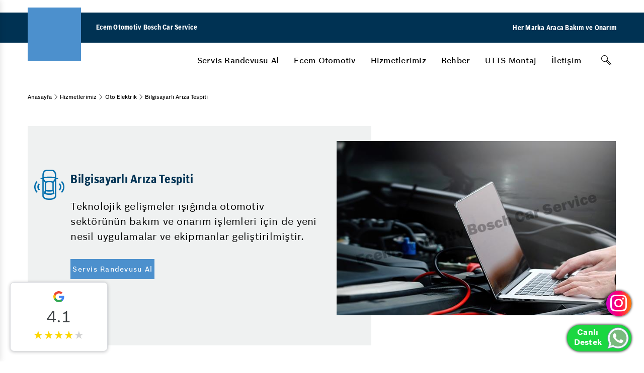

--- FILE ---
content_type: text/html; charset=utf-8
request_url: https://www.ecemotomotivbcs.com/bilgisayarli-ariza-tespiti/
body_size: 43871
content:

<!DOCTYPE html>
<html lang="tr-TR" class="no-js" data-dc-app="">
<head><title>
	Ecem Otomotiv - Küçükçekmece Bilgisayarlı Arıza Tespiti
</title>
<meta name="Description" content="Ecem Otomotiv Bosch Car Service - Küçükçekmece bilgisayarlı arıza tespiti için Ece Bosch Car Service´i arayın. Bilgisayarlı araç arıza tespit ve bilgisayarlı arıza tespit fiyatları alın.">
<meta name="google-site-verification" content="UHt4cSHqvseOGf-q_VTxQdXm1QLZkMVVulTsIszRjCg" /><link rel="shortcut icon" href="/Uploads/GenelResim/favicon.ico" />

    <link rel="alternate" hreflang="tr-TR" href="https://www.ecemotomotivbcs.com/bilgisayarli-ariza-tespiti/" />

    <meta charset="utf-8" /><meta http-equiv="X-UA-Compatible" content="IE=edge" /><meta name="viewport" content="width=device-width, initial-scale=1" /><meta http-equiv="cleartype" content="on" /><link href="https://cdn.bcsdigital360.com/assets/css/Bosch.css" rel="stylesheet" /><link href="https://cdn.bcsdigital360.com/assets/css/BoschFont.css" rel="stylesheet" /><link rel="stylesheet" type="text/css" href="https://cdn.bcsdigital360.com/assets/css/pagination.css" /><link rel="stylesheet" type="text/css" href="https://cdn.bcsdigital360.com/assets/css/jqtransform.css" /><link rel="stylesheet" type="text/css" href="https://cdn.bcsdigital360.com/assets/fancybox2/jquery.fancybox.css" /><link rel="stylesheet" href="https://cdn.bcsdigital360.com/assets/css/Element.css" />
 
    <link rel="canonical" href="https://www.ecemotomotivbcs.com/bilgisayarli-ariza-tespiti/" />
	
	<link rel="stylesheet" href="https://cdn.bcsdigital360.com/assets/css/commentStyle.css" /><! Google Tag Manager >
<script>(function(w,d,s,l,i){w[l]=w[l]||[];w[l].push({'gtm.start':
new Date().getTime(),event:'gtm.js'});var f=d.getElementsByTagName(s)[0],
j=d.createElement(s),dl=l!='dataLayer'?'&l='+l:'';j.async=true;j.src=
'https://www.googletagmanager.com/gtm.js?id='+i+dl;f.parentNode.insertBefore(j,f);
})(window,document,'script','dataLayer','GTM-5FR268H');</script>
<! End Google Tag Manager ></head>
<body data-event-bubbling="">
    <! Google Tag Manager (noscript) >
<noscript><iframe src="https://www.googletagmanager.com/ns.html?id=GTM-5FR268H"
height="0" width="0" style="display:none;visibility:hidden"></iframe></noscript>
<! End Google Tag Manager (noscript) >
   
      <form method="post" action="./" id="aspnetForm">
<div class="aspNetHidden">
<input type="hidden" name="__VIEWSTATE" id="__VIEWSTATE" value="/[base64]////[base64]/////[base64]////[base64]////8PZAIDDxYCHwJoFgICAQ8WAh8BAv////8PZAIEDxUEDy9oaXptZXRsZXJpbWl6Lw1IaXptZXRsZXJpbWl6AA1IaXptZXRsZXJpbWl6ZAICD2QWBGYPFQQIL3JlaGJlci8GUmVoYmVyAAZSZWhiZXJkAgEPFgIfAmcWBgIBDxYCHwJoFgICAQ8WAh8BAv////[base64]/[base64]/EsQAcU2lsaW5kaXIgS2FwYcSfxLEgw4dhdGxhxJ/[base64]/[base64]/[base64]/////w9kAgMPFgIfAmgWAgIBDxYCHwEC/////w9kAgQPFQQNL3V0dHMtbW9udGFqLwtVVFRTIE1vbnRhagALVVRUUyBNb250YWpkAgQPZBYEZg8VBA0vYml6ZS11bGFzaW4vCsSwbGV0acWfaW0ACsSwbGV0acWfaW1kAgEPFgIfAmgWBgIBDxYCHwJoFgICAQ8WAh8BAv////8PZAIDDxYCHwJoFgICAQ8WAh8BAv////[base64]/////[base64]////[base64]/////[base64]/////w9kAgIPFQQPL2hpem1ldGxlcmltaXovDUhpem1ldGxlcmltaXoADUhpem1ldGxlcmltaXpkAgMPFgIfAmgWBAIBDxYCHwEC/////w9kAgIPFQQPL2hpem1ldGxlcmltaXovDUhpem1ldGxlcmltaXoADUhpem1ldGxlcmltaXpkAgIPZBYEZg8VBA9ocmVmPScvcmVoYmVyLycGUmVoYmVyAAZSZWhiZXJkAgEPFgIfAmcWBmYPFQEGUmVoYmVyZAIBDxYCHwJoFgQCAQ8WAh8BAv////[base64]/[base64]/EsQAcU2lsaW5kaXIgS2FwYcSfxLEgw4dhdGxhxJ/[base64]/[base64]/[base64]/////D2QCAg8VBA0vdXR0cy1tb250YWovC1VUVFMgTW9udGFqAAtVVFRTIE1vbnRhamQCAw8WAh8CaBYEAgEPFgIfAQL/////[base64]////8PZAICDxUEDS9iaXplLXVsYXNpbi8KxLBsZXRpxZ9pbQAKxLBsZXRpxZ9pbWQCAw8WAh8CaBYEAgEPFgIfAQL/////[base64]/[base64]/[base64]/[base64]/[base64]/DvCBtw7wgdmFyPyBLYXRhbGl6YXTDtnIgYXLEsXphc8SxIGJlbGlydGlsZXJpLCBuZWRlbmxlcmkgdmUgw6fDtnrDvG0geW9sbGFyxLFuxLEgYnUgcmVoYmVyZGUga2XFn2ZlZGluLiBNb3RvciBzYcSfbMSxxJ/EsW7EsXrEsSBrb3J1eXVuIRUva2F0YWxpemF0b3ItYXJpemFzaS8US2F0YWxpesO2ciBBcsSxemFzxLEAZAIBDxUFFEthdGFsaXrDtnIgQXLEsXphc8SxqgFBcmFjxLFuxLF6ZGEgcGVyZm9ybWFucyBkw7zFn8O8xZ/DvCBtw7wgdmFyPyBLYXRhbGl6YXTDtnIgYXLEsXphc8SxIGJlbGlydGlsZXJpLCBuZWRlbmxlcmkgdmUgw6fDtnrDvG0geW9sbGFyxLFuxLEgYnUgcmVoYmVyZGUga2XFn2ZlZGluLiBNb3RvciBzYcSfbMSxxJ/[base64]/[base64]/[base64]/[base64]/[base64]/[base64]" />
</div>

<div class="aspNetHidden">

	<input type="hidden" name="__VIEWSTATEGENERATOR" id="__VIEWSTATEGENERATOR" value="38B27DD3" />
</div>
       
        <input type="hidden" name="ctl00$lhdmrecordId" id="ctl00_lhdmrecordId" value="0" />
        <input type="hidden" name="ctl00$lhdmcatId" id="ctl00_lhdmcatId" value="89" />
        <input type="hidden" name="ctl00$lhdmtitle" id="ctl00_lhdmtitle" value="Bilgisayarlı Arıza Tespiti" />
  
        <div class="page-edge">

            <header class="module-header-bcs" data-plugin="moduleHeaderDesktop">
                <div class="header-top"></div>

                <div class="header-main">
                    <div class="container-fluid">
                        <div class="header-wrapper">
                            <div class="logo-claim-wrapper">
                                <a href="/" title=""><div class="logo"><div class="module-image"><img  alt="" src="https://website.bcsdigital360.com/Uploads/GenelResim/bosch-service-logo-main.svg"></div></div></a>
                                <div class="claim"><span>Ecem Otomotiv Bosch Car Service</span></div>
                            </div>
                            <div class="header-right-button">
                                <div class="claim">
                                    <span>Her Marka Araca Bakım ve Onarım</span>
                                </div>
                                <!--<a href="/randevu-al/" title="Randevu Al">Randevu Al</a>-->
                            </div>
                        </div>
                    </div>
                </div>

                <div class="header-bottom">
                    <div class="container-fluid">
                        <div class="header-wrapper">
                            <nav class="main-nav" role="navigation">

                                <ul class="nav-menu" role="menu">
									<li class="menu-btn" role="menuitem">
										<a class="menu-link" href="/AppointmentBosch.aspx" title="Servis Randevusu Al">Servis Randevusu Al</a>
                                    </li>
									
                                    
                                        <li class="menu-btn" role="menuitem">
                                            <a class="menu-link" href='javascript:;' title='Ecem Otomotiv' >Ecem Otomotiv</a>
                                            <div id="ctl00_rptustmenu_ctl00_pnlacilir" class="header-nav">
                                                <div class="border-wrapper">
                                                    <div class="container-fluid">
                                                        <div class="nav-list-wrapper">

                                                            

                                                            <div id="ctl00_rptustmenu_ctl00_pnlduzacilir" class="side__menu__grid_2">
                                                                
                                                                    <div class="list-wrapper">
                                                                        <ul class="nav-list">
                                                                            <li class="head-item">
                                                                                <a class="head-item"  href='/ecem-otomotiv-hakkinda.html' title='Hakkımızda' >Hakkımızda</a>
                                                                            </li>
                                                                        </ul>
                                                                    </div>
                                                                
                                                                    <div class="list-wrapper">
                                                                        <ul class="nav-list">
                                                                            <li class="head-item">
                                                                                <a class="head-item"  href='/ecem-otomotiv/is-emri-surecimiz.html' title='İş Emri Sürecimiz' >İş Emri Sürecimiz</a>
                                                                            </li>
                                                                        </ul>
                                                                    </div>
                                                                
                                                                    <div class="list-wrapper">
                                                                        <ul class="nav-list">
                                                                            <li class="head-item">
                                                                                <a class="head-item"  href='/insan-kaynaklari/' title='İnsan Kaynakları' >İnsan Kaynakları</a>
                                                                            </li>
                                                                        </ul>
                                                                    </div>
                                                                
                                                                    <div class="list-wrapper">
                                                                        <ul class="nav-list">
                                                                            <li class="head-item">
                                                                                <a class="head-item"  href='/lider-sirketlerle-is-birlikleri/' title='Lider Şirketlerle İş Birlikleri' >Lider Şirketlerle İş Birlikleri</a>
                                                                            </li>
                                                                        </ul>
                                                                    </div>
                                                                
                                                                    <div class="list-wrapper">
                                                                        <ul class="nav-list">
                                                                            <li class="head-item">
                                                                                <a class="head-item"  href='/kalite-yonetimi/' title='Kalite Yönetimi' >Kalite Yönetimi</a>
                                                                            </li>
                                                                        </ul>
                                                                    </div>
                                                                
                                                                    <div class="list-wrapper">
                                                                        <ul class="nav-list">
                                                                            <li class="head-item">
                                                                                <a class="head-item"  href='/hizmet-sozumuz/' title='Hizmet Sözümüz' >Hizmet Sözümüz</a>
                                                                            </li>
                                                                        </ul>
                                                                    </div>
                                                                
                                                            </div>

                                                            <div class="overview-wrapper"><a href='/ecem-otomotiv-hakkinda.html' title='Ecem Otomotiv'  class=" link-btn">Ecem Otomotiv</a></div>
                                                        </div>
                                                    </div>
                                                </div>
                                            </div>
                                        </li>
                                    
                                        <li class="menu-btn" role="menuitem">
                                            <a class="menu-link" href='/hizmetlerimiz/' title='Hizmetlerimiz' >Hizmetlerimiz</a>
                                            <div id="ctl00_rptustmenu_ctl01_pnlacilir" class="header-nav">
                                                <div class="border-wrapper">
                                                    <div class="container-fluid">
                                                        <div class="nav-list-wrapper">

                                                            <div id="ctl00_rptustmenu_ctl01_pnlkurumsalacilir" class="side__menu__grid">
                                                                
                                                                    <div class="list-wrapper with-icon">
                                                                        <i class="icon icon-bcs_inspection"></i>
                                                                        <ul id="ctl00_rptustmenu_ctl01_rptaltmenukurumsal_ctl00_pnlaltmenuhizmetler" class="nav-list">
                                                                            <li class="head-item"><a class="head-item" href='/arac-bakim-onarim/' title='Araç Bakım & Onarım' >Araç Bakım & Onarım</a></li>
                                                                            
                                                                                <li><a  href='/15-adim-kontrolu/' title='15 Adım Kontrolü' >15 Adım Kontrolü</a></li>
                                                                            
                                                                                <li><a  href='/periyodik-bakim/' title='Periyodik Bakım' >Periyodik Bakım</a></li>
                                                                            
                                                                                <li><a  href='/bahar-bakimi/' title='Bahar Bakımı' >Bahar Bakımı</a></li>
                                                                            
                                                                                <li><a  href='/kis-bakimi/' title='Kış Bakımı ' >Kış Bakımı </a></li>
                                                                            
                                                                                <li><a  href='/silecek-degisimi/' title='Silecek Değişimi' >Silecek Değişimi</a></li>
                                                                            
                                                                        </ul>
                                                                    </div>
                                                                
                                                                    <div class="list-wrapper with-icon">
                                                                        <i class="icon icon-bcs_engine"></i>
                                                                        <ul id="ctl00_rptustmenu_ctl01_rptaltmenukurumsal_ctl01_pnlaltmenuhizmetler" class="nav-list">
                                                                            <li class="head-item"><a class="head-item" href='/motor-tamir-ve-bakim/' title='Motor Tamir ve Bakım' >Motor Tamir ve Bakım</a></li>
                                                                            
                                                                                <li><a  href='/motor-yag-degisimi/' title='Motor Yağ Değişimi' >Motor Yağ Değişimi</a></li>
                                                                            
                                                                                <li><a  href='/oto-filtre-degisimi/' title='Oto Filtre Değişimi' >Oto Filtre Değişimi</a></li>
                                                                            
                                                                        </ul>
                                                                    </div>
                                                                
                                                                    <div class="list-wrapper with-icon">
                                                                        <i class="icon icon-bcs_electronic"></i>
                                                                        <ul id="ctl00_rptustmenu_ctl01_rptaltmenukurumsal_ctl02_pnlaltmenuhizmetler" class="nav-list">
                                                                            <li class="head-item"><a class="head-item" href='/arac-aku/' title='Araç Akü' >Araç Akü</a></li>
                                                                            
                                                                                <li><a  href='/akulerde-garanti/' title='Akülerde Garanti' >Akülerde Garanti</a></li>
                                                                            
                                                                                <li><a  href='/oto-aku-kontrolu/' title='Oto Akü Kontrolü' >Oto Akü Kontrolü</a></li>
                                                                            
                                                                        </ul>
                                                                    </div>
                                                                
                                                                    <div class="list-wrapper with-icon">
                                                                        <i class="icon icon-bcs_light"></i>
                                                                        <ul id="ctl00_rptustmenu_ctl01_rptaltmenukurumsal_ctl03_pnlaltmenuhizmetler" class="nav-list">
                                                                            <li class="head-item"><a class="head-item" href='/aydinlatma-sistemleri/' title='Aydınlatma Sistemleri' >Aydınlatma Sistemleri</a></li>
                                                                            
                                                                                <li><a  href='/oto-dis-aydinlatma/' title='Oto Dış Aydınlatma' >Oto Dış Aydınlatma</a></li>
                                                                            
                                                                                <li><a  href='/oto-ici-aydinlatma/' title='Oto İçi Aydınlatma' >Oto İçi Aydınlatma</a></li>
                                                                            
                                                                        </ul>
                                                                    </div>
                                                                
                                                                    <div class="list-wrapper with-icon">
                                                                        <i class="icon icon-bcs_brake"></i>
                                                                        <ul id="ctl00_rptustmenu_ctl01_rptaltmenukurumsal_ctl04_pnlaltmenuhizmetler" class="nav-list">
                                                                            <li class="head-item"><a class="head-item" href='/oto-fren/' title='Oto Fren' >Oto Fren</a></li>
                                                                            
                                                                                <li><a  href='/fren-tamir-ve-bakim/' title='Fren Tamir ve Bakım' >Fren Tamir ve Bakım</a></li>
                                                                            
                                                                                <li><a  href='/fren-inovasyonlari/' title='Fren İnovasyonları' >Fren İnovasyonları</a></li>
                                                                            
                                                                        </ul>
                                                                    </div>
                                                                
                                                                    <div class="list-wrapper with-icon">
                                                                        <img src="/Uploads/GenelResim/elektrik-70283.png"  alt="Oto Elektrik" class="" style="width: 45px; height: 45px; ">
                                                                        <ul id="ctl00_rptustmenu_ctl01_rptaltmenukurumsal_ctl05_pnlaltmenuhizmetler" class="nav-list">
                                                                            <li class="head-item"><a class="head-item" href='/oto-elektrik/' title='Oto Elektrik' >Oto Elektrik</a></li>
                                                                            
                                                                                <li><a  href='/bilgisayarli-ariza-tespiti/' title='Bilgisayarlı Arıza Tespiti' >Bilgisayarlı Arıza Tespiti</a></li>
                                                                            
                                                                                <li><a  href='/elektronik-ariza-tespiti/' title='Elektronik Arıza Tespiti' >Elektronik Arıza Tespiti</a></li>
                                                                            
                                                                        </ul>
                                                                    </div>
                                                                
                                                                    <div class="list-wrapper with-icon">
                                                                        <i class="icon icon-bcs_climate"></i>
                                                                        <ul id="ctl00_rptustmenu_ctl01_rptaltmenukurumsal_ctl06_pnlaltmenuhizmetler" class="nav-list">
                                                                            <li class="head-item"><a class="head-item" href='/arac-klima/' title='Araç Klima' >Araç Klima</a></li>
                                                                            
                                                                        </ul>
                                                                    </div>
                                                                
                                                                    <div class="list-wrapper with-icon">
                                                                        <img src="/Uploads/GenelResim/egzoz-emisyon-24967.png"  alt="Egzoz Emisyon" class="" style="width: 45px; height: 45px; ">
                                                                        <ul id="ctl00_rptustmenu_ctl01_rptaltmenukurumsal_ctl07_pnlaltmenuhizmetler" class="nav-list">
                                                                            <li class="head-item"><a class="head-item" href='/egzoz-emisyon/' title='Egzoz Emisyon' >Egzoz Emisyon</a></li>
                                                                            
                                                                        </ul>
                                                                    </div>
                                                                
                                                                    <div class="list-wrapper with-icon">
                                                                        <img src="/Uploads/GenelResim/vale-hizmetleri-58743.png"  alt="Oto Servis Vale" class="" style="width: 45px; height: 45px; ">
                                                                        <ul id="ctl00_rptustmenu_ctl01_rptaltmenukurumsal_ctl08_pnlaltmenuhizmetler" class="nav-list">
                                                                            <li class="head-item"><a class="head-item" href='/oto-servis-vale/' title='Oto Servis Vale' >Oto Servis Vale</a></li>
                                                                            
                                                                        </ul>
                                                                    </div>
                                                                
                                                            </div>

                                                            

                                                            <div class="overview-wrapper"><a href='/hizmetlerimiz/' title='Hizmetlerimiz'  class=" link-btn">Hizmetlerimiz</a></div>
                                                        </div>
                                                    </div>
                                                </div>
                                            </div>
                                        </li>
                                    
                                        <li class="menu-btn" role="menuitem">
                                            <a class="menu-link" href='/rehber/' title='Rehber' >Rehber</a>
                                            <div id="ctl00_rptustmenu_ctl02_pnlacilir" class="header-nav">
                                                <div class="border-wrapper">
                                                    <div class="container-fluid">
                                                        <div class="nav-list-wrapper">

                                                            

                                                            <div id="ctl00_rptustmenu_ctl02_pnlduzacilir" class="side__menu__grid_2">
                                                                
                                                                    <div class="list-wrapper">
                                                                        <ul class="nav-list">
                                                                            <li class="head-item">
                                                                                <a class="head-item"  href='/kucukcekmece-mitsubishi-servis/' title='Küçükçekmece Mitsubishi Servis' >Küçükçekmece Mitsubishi Servis</a>
                                                                            </li>
                                                                        </ul>
                                                                    </div>
                                                                
                                                                    <div class="list-wrapper">
                                                                        <ul class="nav-list">
                                                                            <li class="head-item">
                                                                                <a class="head-item"  href='/lastik-hava-basinci-tablosu/' title='Lastik Hava Basıncı Tablosu' >Lastik Hava Basıncı Tablosu</a>
                                                                            </li>
                                                                        </ul>
                                                                    </div>
                                                                
                                                                    <div class="list-wrapper">
                                                                        <ul class="nav-list">
                                                                            <li class="head-item">
                                                                                <a class="head-item"  href='/baski-balata-arizasi-belirtileri/' title='Baskı Balata Arızası Belirtileri' >Baskı Balata Arızası Belirtileri</a>
                                                                            </li>
                                                                        </ul>
                                                                    </div>
                                                                
                                                                    <div class="list-wrapper">
                                                                        <ul class="nav-list">
                                                                            <li class="head-item">
                                                                                <a class="head-item"  href='/kizdirma-bujisi-arizasi/' title='Kızdırma Bujisi Arızası' >Kızdırma Bujisi Arızası</a>
                                                                            </li>
                                                                        </ul>
                                                                    </div>
                                                                
                                                                    <div class="list-wrapper">
                                                                        <ul class="nav-list">
                                                                            <li class="head-item">
                                                                                <a class="head-item"  href='/katalizator-arizasi/' title='Katalizör Arızası' >Katalizör Arızası</a>
                                                                            </li>
                                                                        </ul>
                                                                    </div>
                                                                
                                                                    <div class="list-wrapper">
                                                                        <ul class="nav-list">
                                                                            <li class="head-item">
                                                                                <a class="head-item"  href='/kucukcekmece-ford-servisi/' title='Küçükçekmece Ford Servisi' >Küçükçekmece Ford Servisi</a>
                                                                            </li>
                                                                        </ul>
                                                                    </div>
                                                                
                                                                    <div class="list-wrapper">
                                                                        <ul class="nav-list">
                                                                            <li class="head-item">
                                                                                <a class="head-item"  href='/klima-kompresoru-tamiri/' title='Klima Kompresörü Tamiri' >Klima Kompresörü Tamiri</a>
                                                                            </li>
                                                                        </ul>
                                                                    </div>
                                                                
                                                                    <div class="list-wrapper">
                                                                        <ul class="nav-list">
                                                                            <li class="head-item">
                                                                                <a class="head-item"  href='/triger-kayisi-degisimi/' title='Triger Kayışı Değişimi' >Triger Kayışı Değişimi</a>
                                                                            </li>
                                                                        </ul>
                                                                    </div>
                                                                
                                                                    <div class="list-wrapper">
                                                                        <ul class="nav-list">
                                                                            <li class="head-item">
                                                                                <a class="head-item"  href='/abs-beyni-tamiri/' title='ABS Beyni Tamiri' >ABS Beyni Tamiri</a>
                                                                            </li>
                                                                        </ul>
                                                                    </div>
                                                                
                                                                    <div class="list-wrapper">
                                                                        <ul class="nav-list">
                                                                            <li class="head-item">
                                                                                <a class="head-item"  href='/musur-arizasi/' title='Müşür Arızası' >Müşür Arızası</a>
                                                                            </li>
                                                                        </ul>
                                                                    </div>
                                                                
                                                                    <div class="list-wrapper">
                                                                        <ul class="nav-list">
                                                                            <li class="head-item">
                                                                                <a class="head-item"  href='/fren-merkezi-arizasi/' title='Fren Merkezi Arızası' >Fren Merkezi Arızası</a>
                                                                            </li>
                                                                        </ul>
                                                                    </div>
                                                                
                                                                    <div class="list-wrapper">
                                                                        <ul class="nav-list">
                                                                            <li class="head-item">
                                                                                <a class="head-item"  href='/sunroof-tamiri/' title='Sunroof Tamiri' >Sunroof Tamiri</a>
                                                                            </li>
                                                                        </ul>
                                                                    </div>
                                                                
                                                                    <div class="list-wrapper">
                                                                        <ul class="nav-list">
                                                                            <li class="head-item">
                                                                                <a class="head-item"  href='/maf-sensoru-arizasi/' title='Maf Sensörü Arızası' >Maf Sensörü Arızası</a>
                                                                            </li>
                                                                        </ul>
                                                                    </div>
                                                                
                                                                    <div class="list-wrapper">
                                                                        <ul class="nav-list">
                                                                            <li class="head-item">
                                                                                <a class="head-item"  href='/silindir-kapagi-catlagi/' title='Silindir Kapağı Çatlağı' >Silindir Kapağı Çatlağı</a>
                                                                            </li>
                                                                        </ul>
                                                                    </div>
                                                                
                                                                    <div class="list-wrapper">
                                                                        <ul class="nav-list">
                                                                            <li class="head-item">
                                                                                <a class="head-item"  href='/arac-kis-bakimi-onerileri/' title='Araç Kış Bakımı Önerileri' >Araç Kış Bakımı Önerileri</a>
                                                                            </li>
                                                                        </ul>
                                                                    </div>
                                                                
                                                                    <div class="list-wrapper">
                                                                        <ul class="nav-list">
                                                                            <li class="head-item">
                                                                                <a class="head-item"  href='/ic-dis-far-temizleme-nasil-yapilir/' title='İç Dış Far Temizleme Nasıl Yapılır' >İç Dış Far Temizleme Nasıl Yapılır</a>
                                                                            </li>
                                                                        </ul>
                                                                    </div>
                                                                
                                                                    <div class="list-wrapper">
                                                                        <ul class="nav-list">
                                                                            <li class="head-item">
                                                                                <a class="head-item"  href='/direksiyon-kutusu-arizasi/' title='Direksiyon Kutusu Arızası' >Direksiyon Kutusu Arızası</a>
                                                                            </li>
                                                                        </ul>
                                                                    </div>
                                                                
                                                                    <div class="list-wrapper">
                                                                        <ul class="nav-list">
                                                                            <li class="head-item">
                                                                                <a class="head-item"  href='/egzoz-muayene-ucreti-2025/' title='Egzoz Muayene Ücreti 2025' >Egzoz Muayene Ücreti 2025</a>
                                                                            </li>
                                                                        </ul>
                                                                    </div>
                                                                
                                                                    <div class="list-wrapper">
                                                                        <ul class="nav-list">
                                                                            <li class="head-item">
                                                                                <a class="head-item"  href='/kucukcekmece-oto-sanayi/' title='Küçükçekmece Oto Sanayi ' >Küçükçekmece Oto Sanayi </a>
                                                                            </li>
                                                                        </ul>
                                                                    </div>
                                                                
                                                                    <div class="list-wrapper">
                                                                        <ul class="nav-list">
                                                                            <li class="head-item">
                                                                                <a class="head-item"  href='/akunun-bozuk-oldugunu-nasil-anlariz/' title='Akünün Bozuk Olduğunu Nasıl Anlarız?' >Akünün Bozuk Olduğunu Nasıl Anlarız?</a>
                                                                            </li>
                                                                        </ul>
                                                                    </div>
                                                                
                                                                    <div class="list-wrapper">
                                                                        <ul class="nav-list">
                                                                            <li class="head-item">
                                                                                <a class="head-item"  href='/periyodik-klima-bakimi-nasil-yapilir/' title='Periyodik Klima Bakımı Nasıl Yapılır?' >Periyodik Klima Bakımı Nasıl Yapılır?</a>
                                                                            </li>
                                                                        </ul>
                                                                    </div>
                                                                
                                                                    <div class="list-wrapper">
                                                                        <ul class="nav-list">
                                                                            <li class="head-item">
                                                                                <a class="head-item"  href='/uzun-yola-cikmadan-once-arac-bakimi/' title='Uzun Yola Çıkmadan Önce Araç Bakımı' >Uzun Yola Çıkmadan Önce Araç Bakımı</a>
                                                                            </li>
                                                                        </ul>
                                                                    </div>
                                                                
                                                                    <div class="list-wrapper">
                                                                        <ul class="nav-list">
                                                                            <li class="head-item">
                                                                                <a class="head-item"  href='/aractan-gelen-sesler-ne-anlama-gelir/' title='Araçtan Gelen Sesler Ne Anlama Gelir?' >Araçtan Gelen Sesler Ne Anlama Gelir?</a>
                                                                            </li>
                                                                        </ul>
                                                                    </div>
                                                                
                                                            </div>

                                                            <div class="overview-wrapper"><a href='/rehber/' title='Rehber'  class=" link-btn">Rehber</a></div>
                                                        </div>
                                                    </div>
                                                </div>
                                            </div>
                                        </li>
                                    
                                        <li class="menu-btn" role="menuitem">
                                            <a class="menu-link" href='/utts-montaj/' title='UTTS Montaj' >UTTS Montaj</a>
                                            
                                        </li>
                                    
                                        <li class="menu-btn" role="menuitem">
                                            <a class="menu-link" href='/bize-ulasin/' title='İletişim' >İletişim</a>
                                            
                                        </li>
                                    
								   
								   
								   
                                </ul>

                                <div class="header-bar-right">
                                    <div class="search-btn-wrapper">
                                        <div class="component-input-search" data-plugin="componentInputSearch">
                                            <div class="component-input form-group has-placeholder without-label" data-plugin="componentInput">
                                                <input type="text" class="form-control" name="q" value="" placeholder="" id="txtSearch" onkeydown="if(event.which || event.keyCode){if ((event.which == 13) || (event.keyCode == 13)) {document.getElementById('btnaramabutonm').click();return false;}} else {return true}; " />
                                                <i class="icon-bcs search icon-bcs_search"></i>
                                                <i class="icon-bcs close icon-bcs_close"></i>
                                            </div>
                                            <div class="module-button">
                                                <span id="btnaramabutonm" onclick="return Search()"></span>
                                                <button type="button" class="btn btn-tertiary search-trigger" aria-label="Arama" ><i class="icon icon-bcs_search"></i></button>
                                            </div>
                                        </div>
                                    </div>
                                </div>

                            </nav>
                        </div>
                    </div>
                </div>

            </header>

            <header class="module-header-bcs-mobile" data-plugin="moduleHeaderMobile">
                <div class="header-top"></div>

                <div class="header-main">
                    <div class="container-fluid">
                        <div class="header-wrapper">

                            <div class="logo-claim-wrapper">
                                <a href="/" title=""><div class="logo" title=""><div class="module-image"><img alt="" src="https://website.bcsdigital360.com/Uploads/GenelResim/bosch-service-logo-1-28392.png" /></div></div></a>
                                <div class="claim"><span>Ecem Otomotiv Bosch Car Service</span></div>
                            </div>

                            <div class="nav-trigger-wrapper">
                                <div class="module-button"><button type="button" class="btn btn-tertiary-dark-bg search-trigger" aria-label="Arama"><i class="icon icon-bcs_search"></i></button></div>
                                <div class="module-button"><button type="button" class="btn btn-tertiary-dark-bg mobile-menu-trigger"><i class="icon icon-bcs_list-view-mobile"></i><i class="icon icon-bcs_close"></i></button></div>
                            </div>

                        </div>
                    </div>
                </div>


                <div class="header-bottom">
                

                    <div class="search-wrapper">
                        <div class="component-input-search" data-plugin="componentInputSearch">
                            <div class="component-input form-group has-placeholder without-label" data-plugin="componentInput">
                                <input type="search" class="form-control"  name="q" value="" placeholder="" id="txtSearchm" onkeydown="if(event.which || event.keyCode){if ((event.which == 13) || (event.keyCode == 13)) {document.getElementById('btnaramabuton').click();return false;}} else {return true}; " />
                                <i class="icon-bcs search icon-bcs_search"  id="btnaramabuton" onclick="return Searchm()"></i>
                                <i class="icon-bcs close icon-bcs_close"></i>
                            </div>
                        </div>
                    </div>

                    <!-- Main Navigation Mobile -->
                    <nav class="navigation-mobile-container">
                        <div class="mobile-nav-screen is-active">
                            <ul class="mobile-nav-list">
								<li class="mobile-nav-list-item">
									<a href="#" onclick="window.location.href='/appointmentBosch.aspx'" title="Servis Randevusu Al" class="first-level-item has-subnav"><span>Servis Randevusu Al</span></a>
                                </li>
								
                                
                                    <li class="mobile-nav-list-item">
                                        <a href='javascript:;' title='Ecem Otomotiv'  class="first-level-item has-subnav"><span>Ecem Otomotiv</span></a>
                                        <div id="ctl00_rptustmenumobil_ctl00_pnlacilir" class="nav-item-flyout">
                                            <div class="level-back"><i class="icon-bcs icon-bcs_back-left"></i><span>Ecem Otomotiv</span></div>

                                            

                                            <ul id="ctl00_rptustmenumobil_ctl00_pnlduzacilir" class="nav-list-accordion">
                                                
                                                    <li class="nav-list-accordion-item">
                                                        <a href='/ecem-otomotiv-hakkinda.html' title='Hakkımızda'  class="">
                                                            <span>Hakkımızda</span>
                                                        </a>
                                                    </li>
                                                
                                                    <li class="nav-list-accordion-item">
                                                        <a href='/ecem-otomotiv/is-emri-surecimiz.html' title='İş Emri Sürecimiz'  class="">
                                                            <span>İş Emri Sürecimiz</span>
                                                        </a>
                                                    </li>
                                                
                                                    <li class="nav-list-accordion-item">
                                                        <a href='/insan-kaynaklari/' title='İnsan Kaynakları'  class="">
                                                            <span>İnsan Kaynakları</span>
                                                        </a>
                                                    </li>
                                                
                                                    <li class="nav-list-accordion-item">
                                                        <a href='/lider-sirketlerle-is-birlikleri/' title='Lider Şirketlerle İş Birlikleri'  class="">
                                                            <span>Lider Şirketlerle İş Birlikleri</span>
                                                        </a>
                                                    </li>
                                                
                                                    <li class="nav-list-accordion-item">
                                                        <a href='/kalite-yonetimi/' title='Kalite Yönetimi'  class="">
                                                            <span>Kalite Yönetimi</span>
                                                        </a>
                                                    </li>
                                                
                                                    <li class="nav-list-accordion-item">
                                                        <a href='/hizmet-sozumuz/' title='Hizmet Sözümüz'  class="">
                                                            <span>Hizmet Sözümüz</span>
                                                        </a>
                                                    </li>
                                                
                                                <div class="flyout-overview"><a href='/ecem-otomotiv-hakkinda.html' title='Ecem Otomotiv'   class=" link-btn">Ecem Otomotiv</a></div>
                                            </ul>

                                        </div>
                                    </li>
                                
                                    <li class="mobile-nav-list-item">
                                        <a href='/hizmetlerimiz/' title='Hizmetlerimiz'  class="first-level-item has-subnav"><span>Hizmetlerimiz</span></a>
                                        <div id="ctl00_rptustmenumobil_ctl01_pnlacilir" class="nav-item-flyout">
                                            <div class="level-back"><i class="icon-bcs icon-bcs_back-left"></i><span>Hizmetlerimiz</span></div>

                                            <ul id="ctl00_rptustmenumobil_ctl01_pnlkurumsalacilir" class="nav-list-accordion">
                                                
                                                    <li class="nav-list-accordion-item">
                                                        <a href='/arac-bakim-onarim/' title='Araç Bakım & Onarım'  class="has-icon has-accordion">
                                                            <i class="icon-bcs icon-bcs_inspection"></i>
                                                            <span>Araç Bakım & Onarım</span>
                                                        </a>
                                                        <div id="ctl00_rptustmenumobil_ctl01_rptaltmenukurumsal_ctl00_pnlaltmenuhizmetler" class="accordion-item-flyout">
                                                            <ul class="accordion-flyout-list">
                                                                <li class="accordion-flyout-list-item"><a  href='/arac-bakim-onarim/' title='Araç Bakım & Onarım'  class="link-btn">Araç Bakım & Onarım</a></li>
                                                                
                                                                    <li class="accordion-flyout-list-item"><a  href='/15-adim-kontrolu/' title='15 Adım Kontrolü'  class="link-btn">15 Adım Kontrolü</a></li>
                                                                
                                                                    <li class="accordion-flyout-list-item"><a  href='/periyodik-bakim/' title='Periyodik Bakım'  class="link-btn">Periyodik Bakım</a></li>
                                                                
                                                                    <li class="accordion-flyout-list-item"><a  href='/bahar-bakimi/' title='Bahar Bakımı'  class="link-btn">Bahar Bakımı</a></li>
                                                                
                                                                    <li class="accordion-flyout-list-item"><a  href='/kis-bakimi/' title='Kış Bakımı '  class="link-btn">Kış Bakımı </a></li>
                                                                
                                                                    <li class="accordion-flyout-list-item"><a  href='/silecek-degisimi/' title='Silecek Değişimi'  class="link-btn">Silecek Değişimi</a></li>
                                                                
                                                            </ul>
                                                        </div>
                                                    </li>
                                                
                                                    <li class="nav-list-accordion-item">
                                                        <a href='/motor-tamir-ve-bakim/' title='Motor Tamir ve Bakım'  class="has-icon has-accordion">
                                                            <i class="icon-bcs icon-bcs_engine"></i>
                                                            <span>Motor Tamir ve Bakım</span>
                                                        </a>
                                                        <div id="ctl00_rptustmenumobil_ctl01_rptaltmenukurumsal_ctl01_pnlaltmenuhizmetler" class="accordion-item-flyout">
                                                            <ul class="accordion-flyout-list">
                                                                <li class="accordion-flyout-list-item"><a  href='/motor-tamir-ve-bakim/' title='Motor Tamir ve Bakım'  class="link-btn">Motor Tamir ve Bakım</a></li>
                                                                
                                                                    <li class="accordion-flyout-list-item"><a  href='/motor-yag-degisimi/' title='Motor Yağ Değişimi'  class="link-btn">Motor Yağ Değişimi</a></li>
                                                                
                                                                    <li class="accordion-flyout-list-item"><a  href='/oto-filtre-degisimi/' title='Oto Filtre Değişimi'  class="link-btn">Oto Filtre Değişimi</a></li>
                                                                
                                                            </ul>
                                                        </div>
                                                    </li>
                                                
                                                    <li class="nav-list-accordion-item">
                                                        <a href='/arac-aku/' title='Araç Akü'  class="has-icon has-accordion">
                                                            <i class="icon-bcs icon-bcs_electronic"></i>
                                                            <span>Araç Akü</span>
                                                        </a>
                                                        <div id="ctl00_rptustmenumobil_ctl01_rptaltmenukurumsal_ctl02_pnlaltmenuhizmetler" class="accordion-item-flyout">
                                                            <ul class="accordion-flyout-list">
                                                                <li class="accordion-flyout-list-item"><a  href='/arac-aku/' title='Araç Akü'  class="link-btn">Araç Akü</a></li>
                                                                
                                                                    <li class="accordion-flyout-list-item"><a  href='/akulerde-garanti/' title='Akülerde Garanti'  class="link-btn">Akülerde Garanti</a></li>
                                                                
                                                                    <li class="accordion-flyout-list-item"><a  href='/oto-aku-kontrolu/' title='Oto Akü Kontrolü'  class="link-btn">Oto Akü Kontrolü</a></li>
                                                                
                                                            </ul>
                                                        </div>
                                                    </li>
                                                
                                                    <li class="nav-list-accordion-item">
                                                        <a href='/aydinlatma-sistemleri/' title='Aydınlatma Sistemleri'  class="has-icon has-accordion">
                                                            <i class="icon-bcs icon-bcs_light"></i>
                                                            <span>Aydınlatma Sistemleri</span>
                                                        </a>
                                                        <div id="ctl00_rptustmenumobil_ctl01_rptaltmenukurumsal_ctl03_pnlaltmenuhizmetler" class="accordion-item-flyout">
                                                            <ul class="accordion-flyout-list">
                                                                <li class="accordion-flyout-list-item"><a  href='/aydinlatma-sistemleri/' title='Aydınlatma Sistemleri'  class="link-btn">Aydınlatma Sistemleri</a></li>
                                                                
                                                                    <li class="accordion-flyout-list-item"><a  href='/oto-dis-aydinlatma/' title='Oto Dış Aydınlatma'  class="link-btn">Oto Dış Aydınlatma</a></li>
                                                                
                                                                    <li class="accordion-flyout-list-item"><a  href='/oto-ici-aydinlatma/' title='Oto İçi Aydınlatma'  class="link-btn">Oto İçi Aydınlatma</a></li>
                                                                
                                                            </ul>
                                                        </div>
                                                    </li>
                                                
                                                    <li class="nav-list-accordion-item">
                                                        <a href='/oto-fren/' title='Oto Fren'  class="has-icon has-accordion">
                                                            <i class="icon-bcs icon-bcs_brake"></i>
                                                            <span>Oto Fren</span>
                                                        </a>
                                                        <div id="ctl00_rptustmenumobil_ctl01_rptaltmenukurumsal_ctl04_pnlaltmenuhizmetler" class="accordion-item-flyout">
                                                            <ul class="accordion-flyout-list">
                                                                <li class="accordion-flyout-list-item"><a  href='/oto-fren/' title='Oto Fren'  class="link-btn">Oto Fren</a></li>
                                                                
                                                                    <li class="accordion-flyout-list-item"><a  href='/fren-tamir-ve-bakim/' title='Fren Tamir ve Bakım'  class="link-btn">Fren Tamir ve Bakım</a></li>
                                                                
                                                                    <li class="accordion-flyout-list-item"><a  href='/fren-inovasyonlari/' title='Fren İnovasyonları'  class="link-btn">Fren İnovasyonları</a></li>
                                                                
                                                            </ul>
                                                        </div>
                                                    </li>
                                                
                                                    <li class="nav-list-accordion-item">
                                                        <a href='/oto-elektrik/' title='Oto Elektrik'  class="has-icon has-accordion">
                                                            <img src="/Uploads/GenelResim/elektrik-70283.png"  alt="Oto Elektrik" class="icon-bcs" style="width: 45px; height: 45px; ">
                                                            <span>Oto Elektrik</span>
                                                        </a>
                                                        <div id="ctl00_rptustmenumobil_ctl01_rptaltmenukurumsal_ctl05_pnlaltmenuhizmetler" class="accordion-item-flyout">
                                                            <ul class="accordion-flyout-list">
                                                                <li class="accordion-flyout-list-item"><a  href='/oto-elektrik/' title='Oto Elektrik'  class="link-btn">Oto Elektrik</a></li>
                                                                
                                                                    <li class="accordion-flyout-list-item"><a  href='/bilgisayarli-ariza-tespiti/' title='Bilgisayarlı Arıza Tespiti'  class="link-btn">Bilgisayarlı Arıza Tespiti</a></li>
                                                                
                                                                    <li class="accordion-flyout-list-item"><a  href='/elektronik-ariza-tespiti/' title='Elektronik Arıza Tespiti'  class="link-btn">Elektronik Arıza Tespiti</a></li>
                                                                
                                                            </ul>
                                                        </div>
                                                    </li>
                                                
                                                    <li class="nav-list-accordion-item">
                                                        <a href='#' onclick="window.location.href='/arac-klima/'" title='Araç Klima'  class="has-icon has-accordion">
                                                            <i class="icon-bcs icon-bcs_climate"></i>
                                                            <span>Araç Klima</span>
                                                        </a>
                                                        
                                                    </li>
                                                
                                                    <li class="nav-list-accordion-item">
                                                        <a href='#' onclick="window.location.href='/egzoz-emisyon/'" title='Egzoz Emisyon'  class="has-icon has-accordion">
                                                            <img src="/Uploads/GenelResim/egzoz-emisyon-24967.png"  alt="Egzoz Emisyon" class="icon-bcs" style="width: 45px; height: 45px; ">
                                                            <span>Egzoz Emisyon</span>
                                                        </a>
                                                        
                                                    </li>
                                                
                                                    <li class="nav-list-accordion-item">
                                                        <a href='#' onclick="window.location.href='/oto-servis-vale/'" title='Oto Servis Vale'  class="has-icon has-accordion">
                                                            <img src="/Uploads/GenelResim/vale-hizmetleri-58743.png"  alt="Oto Servis Vale" class="icon-bcs" style="width: 45px; height: 45px; ">
                                                            <span>Oto Servis Vale</span>
                                                        </a>
                                                        
                                                    </li>
                                                
                                                <div class="flyout-overview"><a href='/hizmetlerimiz/' title='Hizmetlerimiz'   class=" link-btn">Hizmetlerimiz</a></div>
                                            </ul>

                                            

                                        </div>
                                    </li>
                                
                                    <li class="mobile-nav-list-item">
                                        <a href='/rehber/' title='Rehber'  class="first-level-item has-subnav"><span>Rehber</span></a>
                                        <div id="ctl00_rptustmenumobil_ctl02_pnlacilir" class="nav-item-flyout">
                                            <div class="level-back"><i class="icon-bcs icon-bcs_back-left"></i><span>Rehber</span></div>

                                            

                                            <ul id="ctl00_rptustmenumobil_ctl02_pnlduzacilir" class="nav-list-accordion">
                                                
                                                    <li class="nav-list-accordion-item">
                                                        <a href='/kucukcekmece-mitsubishi-servis/' title='Küçükçekmece Mitsubishi Servis'  class="">
                                                            <span>Küçükçekmece Mitsubishi Servis</span>
                                                        </a>
                                                    </li>
                                                
                                                    <li class="nav-list-accordion-item">
                                                        <a href='/lastik-hava-basinci-tablosu/' title='Lastik Hava Basıncı Tablosu'  class="">
                                                            <span>Lastik Hava Basıncı Tablosu</span>
                                                        </a>
                                                    </li>
                                                
                                                    <li class="nav-list-accordion-item">
                                                        <a href='/baski-balata-arizasi-belirtileri/' title='Baskı Balata Arızası Belirtileri'  class="">
                                                            <span>Baskı Balata Arızası Belirtileri</span>
                                                        </a>
                                                    </li>
                                                
                                                    <li class="nav-list-accordion-item">
                                                        <a href='/kizdirma-bujisi-arizasi/' title='Kızdırma Bujisi Arızası'  class="">
                                                            <span>Kızdırma Bujisi Arızası</span>
                                                        </a>
                                                    </li>
                                                
                                                    <li class="nav-list-accordion-item">
                                                        <a href='/katalizator-arizasi/' title='Katalizör Arızası'  class="">
                                                            <span>Katalizör Arızası</span>
                                                        </a>
                                                    </li>
                                                
                                                    <li class="nav-list-accordion-item">
                                                        <a href='/kucukcekmece-ford-servisi/' title='Küçükçekmece Ford Servisi'  class="">
                                                            <span>Küçükçekmece Ford Servisi</span>
                                                        </a>
                                                    </li>
                                                
                                                    <li class="nav-list-accordion-item">
                                                        <a href='/klima-kompresoru-tamiri/' title='Klima Kompresörü Tamiri'  class="">
                                                            <span>Klima Kompresörü Tamiri</span>
                                                        </a>
                                                    </li>
                                                
                                                    <li class="nav-list-accordion-item">
                                                        <a href='/triger-kayisi-degisimi/' title='Triger Kayışı Değişimi'  class="">
                                                            <span>Triger Kayışı Değişimi</span>
                                                        </a>
                                                    </li>
                                                
                                                    <li class="nav-list-accordion-item">
                                                        <a href='/abs-beyni-tamiri/' title='ABS Beyni Tamiri'  class="">
                                                            <span>ABS Beyni Tamiri</span>
                                                        </a>
                                                    </li>
                                                
                                                    <li class="nav-list-accordion-item">
                                                        <a href='/musur-arizasi/' title='Müşür Arızası'  class="">
                                                            <span>Müşür Arızası</span>
                                                        </a>
                                                    </li>
                                                
                                                    <li class="nav-list-accordion-item">
                                                        <a href='/fren-merkezi-arizasi/' title='Fren Merkezi Arızası'  class="">
                                                            <span>Fren Merkezi Arızası</span>
                                                        </a>
                                                    </li>
                                                
                                                    <li class="nav-list-accordion-item">
                                                        <a href='/sunroof-tamiri/' title='Sunroof Tamiri'  class="">
                                                            <span>Sunroof Tamiri</span>
                                                        </a>
                                                    </li>
                                                
                                                    <li class="nav-list-accordion-item">
                                                        <a href='/maf-sensoru-arizasi/' title='Maf Sensörü Arızası'  class="">
                                                            <span>Maf Sensörü Arızası</span>
                                                        </a>
                                                    </li>
                                                
                                                    <li class="nav-list-accordion-item">
                                                        <a href='/silindir-kapagi-catlagi/' title='Silindir Kapağı Çatlağı'  class="">
                                                            <span>Silindir Kapağı Çatlağı</span>
                                                        </a>
                                                    </li>
                                                
                                                    <li class="nav-list-accordion-item">
                                                        <a href='/arac-kis-bakimi-onerileri/' title='Araç Kış Bakımı Önerileri'  class="">
                                                            <span>Araç Kış Bakımı Önerileri</span>
                                                        </a>
                                                    </li>
                                                
                                                    <li class="nav-list-accordion-item">
                                                        <a href='/ic-dis-far-temizleme-nasil-yapilir/' title='İç Dış Far Temizleme Nasıl Yapılır'  class="">
                                                            <span>İç Dış Far Temizleme Nasıl Yapılır</span>
                                                        </a>
                                                    </li>
                                                
                                                    <li class="nav-list-accordion-item">
                                                        <a href='/direksiyon-kutusu-arizasi/' title='Direksiyon Kutusu Arızası'  class="">
                                                            <span>Direksiyon Kutusu Arızası</span>
                                                        </a>
                                                    </li>
                                                
                                                    <li class="nav-list-accordion-item">
                                                        <a href='/egzoz-muayene-ucreti-2025/' title='Egzoz Muayene Ücreti 2025'  class="">
                                                            <span>Egzoz Muayene Ücreti 2025</span>
                                                        </a>
                                                    </li>
                                                
                                                    <li class="nav-list-accordion-item">
                                                        <a href='/kucukcekmece-oto-sanayi/' title='Küçükçekmece Oto Sanayi '  class="">
                                                            <span>Küçükçekmece Oto Sanayi </span>
                                                        </a>
                                                    </li>
                                                
                                                    <li class="nav-list-accordion-item">
                                                        <a href='/akunun-bozuk-oldugunu-nasil-anlariz/' title='Akünün Bozuk Olduğunu Nasıl Anlarız?'  class="">
                                                            <span>Akünün Bozuk Olduğunu Nasıl Anlarız?</span>
                                                        </a>
                                                    </li>
                                                
                                                    <li class="nav-list-accordion-item">
                                                        <a href='/periyodik-klima-bakimi-nasil-yapilir/' title='Periyodik Klima Bakımı Nasıl Yapılır?'  class="">
                                                            <span>Periyodik Klima Bakımı Nasıl Yapılır?</span>
                                                        </a>
                                                    </li>
                                                
                                                    <li class="nav-list-accordion-item">
                                                        <a href='/uzun-yola-cikmadan-once-arac-bakimi/' title='Uzun Yola Çıkmadan Önce Araç Bakımı'  class="">
                                                            <span>Uzun Yola Çıkmadan Önce Araç Bakımı</span>
                                                        </a>
                                                    </li>
                                                
                                                    <li class="nav-list-accordion-item">
                                                        <a href='/aractan-gelen-sesler-ne-anlama-gelir/' title='Araçtan Gelen Sesler Ne Anlama Gelir?'  class="">
                                                            <span>Araçtan Gelen Sesler Ne Anlama Gelir?</span>
                                                        </a>
                                                    </li>
                                                
                                                <div class="flyout-overview"><a href='/rehber/' title='Rehber'   class=" link-btn">Rehber</a></div>
                                            </ul>

                                        </div>
                                    </li>
                                
                                    <li class="mobile-nav-list-item">
                                        <a href='#' onclick="window.location.href='/utts-montaj/'" title='UTTS Montaj'  class="first-level-item has-subnav"><span>UTTS Montaj</span></a>
                                        
                                    </li>
                                
                                    <li class="mobile-nav-list-item">
                                        <a href='#' onclick="window.location.href='/bize-ulasin/'" title='İletişim'  class="first-level-item has-subnav"><span>İletişim</span></a>
                                        
                                    </li>
                                
								<!--
                                <li class="randevu">
                                    <a href="#" onclick="window.location.href='/randevu-al/'" title="Randevu Al" class="first-level-item has-subnav"><span>Randevu Al</span></a>
                                </li>
								-->
								
								
                            </ul>
                        </div>
                        <div class="mobile-nav-screen"></div>
                    </nav>

                </div>

            </header>

            <!-- ContentPlaceHolder --->
            
   
    <div class="component-breadcrumb">
        <div class="container-fluid">
            <ol>
               <li><a href="/" title="Anasayfa" >Anasayfa</a></li><i class="icon-bcs icon-bcs_forward-right"></i><li><a href="/hizmetlerimiz/" title="Hizmetlerimiz" >Hizmetlerimiz</a></li><i class="icon-bcs icon-bcs_forward-right"></i><li><a href="/oto-elektrik/" title="Oto Elektrik" >Oto Elektrik</a></li><i class="icon-bcs icon-bcs_forward-right"></i><li class="active"><a>Bilgisayarlı Arıza Tespiti</a></li>
            </ol>
        </div>
    </div>

    <div class="page-wrapper" role="main">
        <div class="module-block"> </div>
        <div class="container-fluid">

            <div class="module-detail-stage" id="electronic_service_detail_stage">
                <div class="teaser-container">
                    
                        <div class="row teaser-block">
                            <div class="col-12">
                                <div class="component-teaser component-teaser-horizontal stage no-zoom">
                                    <div class="row highlight-gutters">
                                        <div class="col-12 col-lg-6 image-overlapping order-lg-last">
                                            <div class="image-wrapper">
                                                <div class="teaser-image">
                                                    <div class="module-image">
														<img class='lazyload' src='/Uploads/GenelResim/b_bilgisayarli-ariza-tespiti-55582.jpg' alt='Bilgisayarlı Arıza Tespiti' />
														
														
                                                    </div>
                                                </div>
                                            </div>
                                        </div>
                                        <div class="col-12 col-lg-7 content-overlapping order-lg-first">
                                            <div class="content-wrapper light-bg">
                                                <div class="teaser-content teaser-content-icon">
                                                    <img src="/Uploads/GenelResim/elektrik-70283.png"  alt="Oto Elektrik" class="serviceiconimg" style="width: 60px; height: 60px; ">
                                                    <h1 class="h2">Bilgisayarlı Arıza Tespiti</h1>
                                                    <p class="copy">
														Teknolojik gelişmeler ışığında otomotiv sektörünün bakım ve onarım işlemleri için de yeni nesil uygulamalar ve ekipmanlar geliştirilmiştir.
														
														<div class="module-button" bis_skin_checked="1">
															<a class="btn btn-tertiary btn-invert" href="/AppointmentBosch.aspx" title="Servis Randevusu Al"><span class="content-text">Servis Randevusu Al</span></a>
														</div>
														
													</p>
                                                </div>
                                            </div>
                                        </div>
                                    </div>
                                </div>
                            </div>
                        </div>
                    
                </div>
            </div>

            <div class="module-accordion module-block" data-plugin="moduleAccordion" id="electronic_services_accordion">
                
                <div class="intro-text subline">
					Bu gelişimler sonucu üretilen gereçler arasında bakım ve onarım hizmetlerinde kullanılan <strong>bilgisayarlı arıza tespiti</strong> ekipmanları pek çok kategoride üstün başarı sağlamaktadır. Arıza tespit işlemlerinde maksimum verimle çalışan bilgisayarlı sistemler, motor bakım ve tamiratında nokta atışı arıza tespitleri yapmaktadır. Böylece eski usul sök-tak tamir uygulamalarının yerini nitelikli hizmetler almıştır. <strong>Küçükçekmece bilgisayarlı arıza tespiti</strong> için servisimizi arayabilirsiniz.
					<br />
					
					
					<style type="text/css">.custombasicgallery img{ min-width:100%; max-width:100%; } </style>
					

				</div>
				
				
                    <div class="accordion-item ">
                    <div class="item-head"><h2 class="h4">Bilgisayarlı Arıza Tespiti Uygulamaları</h2></div>
                    <div class="accordion-content">
                        <div class="content">
                            <div class="row">
                                <div class="col-12">
                                    <section class="module-text" id="electronic_services_accordion_178">
									    <p>
											<div style="width: 30%;">
												
											</div>
											Oto bakım hizmetlerinde kullanılan <strong>bilgisayarlı araç arıza tespit</strong>&nbsp;ekipmanları sayesinde manuel tamirat devri sonlanmıştır. Eski usul manuel tamirat döneminde herhangi bir iç aksam sorunu karşısında tüm sistem parçalarının sökülerek arızanın tespiti gerekiyordu. Bu durum her şeyden evvel araç bakım sürelerinin çok uzun zaman dilimlerinde gerçekleşmesine, yani negatif zaman yönetimine sebep oluyordur. Artık bilgisayarlı arıza tespiti ile araçların tüm teknik aksaklıkları ve performans değerleri nokta atışı şekilde raporlanmaktadır.<br />
Yeni nesil araç bakım modellerinin geliştirilmesiyle vakit ve mali kayıplara yok açan manuel oto bakım uygulamalarının devreden çıkarılması; pek çok kazancı beraberinde getirmiştir. Bunlardan en mühimi mali kazançlardır. Çünkü manuel uygulamalarda tüm sistemin arıza tespiti için sökülüp takılması aşırı iş gücü gerektirdiğinden, ödenen tutarlar da bugünkünden çok daha fazlaydı. Artık <strong>Küçükçekmece bilgisayarlı arıza tespiti</strong> ile belirlenen bölgelerde araç arızası arayışı ve kısa sürede tespit raporu mümkün hale geldi ve maliyet tasarrufu sağlandı.<a href="/periyodik-bakim/" title="Küçükçekmece Oto Periyodik Bakım"><strong>Küçükçekmece oto periyodik bakım</strong></a> işlemi için randevu alabilirsiniz.
										</p>
                                    </section>
                                </div>
                            </div>
                        </div>
                    </div>
                </div>
                
                    <div class="accordion-item ">
                    <div class="item-head"><h2 class="h4">Oto Bakım Teknolojileri</h2></div>
                    <div class="accordion-content">
                        <div class="content">
                            <div class="row">
                                <div class="col-12">
                                    <section class="module-text" id="electronic_services_accordion_179">
									    <p>
											<div style="width: 30%;">
												
											</div>
											Periyodik ve genel bakım uygulamalarının tümünde, ani ve acil hasar durumlarında, dolayısıyla tüm araç bakım ve onarım çalışmalarında yeni nesil teknoloji kullanımı oldukça yaygın bir hal almıştır. Bunlar arasında <strong>Küçükçekmece bilgisayarlı arıza tespiti </strong>ile sağlanan avantajlar hem maddi hem de zaman yönetimi açısından katkı sunar. Araç için sağlanan diğer avantajları ve sorun yönetimine sunulan katkılardan bazıları şunlardır:<br />
<ul>
	<li>
		Arıza tespitinde sök-tak uygulamalar sonlanmıştır</li>
	<li>
		Nokta atışı arıza ve bakım ihtiyacı tespiti sağlanır</li>
	<li>
		Araçların tüm aksamlarının sökülmesine gerek kalmaz</li>
	<li>
		Bakım süreçleri kısalır ve nitelikli hale gelir</li>
	<li>
		Maliyet tasarrufu sağlanır ve zaman yönetimi mümkün hale gelir</li>
</ul>
Bilgisayarlı arıza tespiti sayesinde tüm araç bakım kategorilerinde ve motor bakım süreçlerinde avantajlı uygulamalar gerçekleştirilir. Burada araç sahiplerinin bakım niteliğinin daha da artmasını sağlamak adına dikkat etmesi gereken en mühim husus hizmet sağlayıcı tercihinde profesyonelliği gözetmektir. Teknolojik ekipman temini ve nitelikli işçilik hususunda yetkin firmaların tercihi bu hizmetlerin kapsamlı şekilde alınabilmesini sağlar. <a href="/oto-aydinlatma/" title="Küçükçekmece Oto Aydınlatma"><strong>Küçükçekmece oto aydınlatma bakımı</strong></a> ve daha fazlası için servisimize bekleriz.
										</p>
                                    </section>
                                </div>
                            </div>
                        </div>
                    </div>
                </div>
                
                    <div class="accordion-item ">
                    <div class="item-head"><h2 class="h4">Oto Beyin Tamiri </h2></div>
                    <div class="accordion-content">
                        <div class="content">
                            <div class="row">
                                <div class="col-12">
                                    <section class="module-text" id="electronic_services_accordion_254">
									    <p>
											<div style="width: 30%;">
												
											</div>
											<strong>Oto beyin tamiri&nbsp;</strong>konusunda servis olarak tüm imk&acirc;n ve teknolojilere sahip durumdayız. ECU olarak bilinen teknoloji bir aracın en gelişmiş ve modern yapısını ortaya koyan bir unsur olarak karşımıza çıkmıştır. Aracın bütün yeteneklerini ve motor yönetimini en iyi şekilde kontrol altına alan sistem, araç kullanma konusunda insanlara çok büyük avantajlar sağlamıştır. Aracınız için düzen ve kontrol anlamına gelen bu sistemin çalışır durumda olması çok önemlidir. Mekanik ve manuel sistemlerle yıllardan beri insanlar otomotiv sektöründe önemli çözümler üretmiştir. Zaman içerisinde bu konuda yaşanan gelişimler bilgisayar programlı ve daha model teknolojileri hayatımıza kazandırmıştır. Tek bir noktadan aracın pek çok farklı yerini kontrol altında tutmak, sistemleri çalışır halde tutmak için, bu gelişmiş yöntemlere başvurulmuştur. Bu yöntemleri en iyi şekilde uygulayabilmek açısından, araç beyni gibi önemli bir teknolojiye her zaman ihtiyaç duyulmuştur. Gerekli koşullarda sorunlar tespit edildiğinde, beyin tamiri ile ilgili çalışmalar aracınızın performansını tekrardan beklenen seviyeye getirecektir. Modern, kullanışlı ve rahat bir teknoloji olarak görmüş olduğumuz beyin sistemi, aracınıza çok büyük bir değer kazandırmak durumundadır. Adeta bir kontrol mekanizması gibi çalışan bu sistem, insanların araçları daha verimli şekilde kullanmasına büyük destek vermiştir. Burada karşınıza gelen teknolojileri daha verimli hale getirmek için servisimiz önemli çözümlerle size destek sağlamıştır. Oto beyin konusunda ortaya koyduğumuz tüm hizmetler, araç kalitenize ve performansınıza büyük destek verecektir.
										</p>
                                    </section>
                                </div>
                            </div>
                        </div>
                    </div>
                </div>
                
            </div>


            


            <div class="module-service-teaser module-block small" id="service_teaser_s_1">
                <div class="text-center h3">İlgili Hizmetler</div>
                <div class="teaser-container">
                    <div class="row teaser-block">
                        
                            <div class="col-6 col-md-3 teaser-equal-height">
                                <div class="component-teaser component-teaser-horizontal">
                                     <div class="row">
                                         <a class="col teaser-link-wrap"  href='/arac-bakim-onarim/' title='Araç Bakım & Onarım' >
                                             <div class="teaser-icon"><i class="icon icon-bcs_inspection"></i></div>
                                             <div class="teaser-content">
                                                 <div class="h4">Araç Bakım & Onarım</div>
                                             </div>
                                         </a>
                                     </div>
                                </div>
                            </div>
                        
                            <div class="col-6 col-md-3 teaser-equal-height">
                                <div class="component-teaser component-teaser-horizontal">
                                     <div class="row">
                                         <a class="col teaser-link-wrap"  href='/aydinlatma-sistemleri/' title='Aydınlatma Sistemleri' >
                                             <div class="teaser-icon"><i class="icon icon-bcs_light"></i></div>
                                             <div class="teaser-content">
                                                 <div class="h4">Aydınlatma Sistemleri</div>
                                             </div>
                                         </a>
                                     </div>
                                </div>
                            </div>
                        
                            <div class="col-6 col-md-3 teaser-equal-height">
                                <div class="component-teaser component-teaser-horizontal">
                                     <div class="row">
                                         <a class="col teaser-link-wrap"  href='/oto-fren/' title='Oto Fren' >
                                             <div class="teaser-icon"><i class="icon icon-bcs_brake"></i></div>
                                             <div class="teaser-content">
                                                 <div class="h4">Oto Fren</div>
                                             </div>
                                         </a>
                                     </div>
                                </div>
                            </div>
                        
                            <div class="col-6 col-md-3 teaser-equal-height">
                                <div class="component-teaser component-teaser-horizontal">
                                     <div class="row">
                                         <a class="col teaser-link-wrap"  href='/egzoz-emisyon/' title='Egzoz Emisyon' >
                                             <div class="teaser-icon"><img src="/Uploads/GenelResim/egzoz-emisyon-24967.png"  alt="Egzoz Emisyon" class="" style="width: 100px; height: 100px; "></div>
                                             <div class="teaser-content">
                                                 <div class="h4">Egzoz Emisyon</div>
                                             </div>
                                         </a>
                                     </div>
                                </div>
                            </div>
                        
                    </div>
                </div>
            </div>

            <div class="module-teaser-large module-block" id="teaser_large_1">
                <div class="text-center h3">İlgili Konular</div>
                <div class="teaser-container">
                    <div class="row teaser-block">
                        
                            <div class="col-12">
						      <div class="component-teaser component-teaser-horizontal component-teaser-switched">
                                   
                                    <div class="row">
                                        <div class="col-12 col-lg-6">
                                            <div class="teaser-image">
                                                <div class="module-image">
                                                    <img class='lazyload' src='/Uploads/GenelResim/l_kizdirma-bujisi-arizasi-41466.jpg' alt='Kızdırma Bujisi Arızası' />
                                                </div>
                                            </div>
                                        </div>
                                        <div class="col-12 col-lg-6   align-self-center">
                                            <div class="teaser-content">
                                                <div class="h3">Kızdırma Bujisi Arızası</div>
                                                <p class="copy">Kızdırma bujisi arızalarının belirtileri, nedenleri ve Bosch Car Servis´te sunulan çözümler.</p>
                                                <a class="read-more link-btn"  href='/kizdirma-bujisi-arizasi/' title='Kızdırma Bujisi Arızası' >Rehbere git</a>
                                            </div>
                                        </div>
                                    </div>
                                  
                                </div>
                            </div>
                        
                            <div class="col-12">
						      <div class="component-teaser component-teaser-horizontal component-teaser-switched">
                                   
                                    <div class="row">
                                        <div class="col-12 col-lg-6 align-self-center">
                                            <div class="teaser-content">
                                                <div class="h3">Küçükçekmece Ford Servisi</div>
                                                <p class="copy">Küçükçekmece Ford Servisi, Ecem Otomotiv BCS ile Ford araçlarınız için güvenilir ve uzman servis hizmetleri sunuyor.</p>
                                                <a class="read-more link-btn"  href='/kucukcekmece-ford-servisi/' title='Küçükçekmece Ford Servisi' >Rehbere git</a>
                                            </div>
                                        </div>

                                        <div class="col-12 col-lg-6">
                                            <div class="teaser-image">
                                                <div class="module-image">
                                                    <img class='lazyload' src='/Uploads/GenelResim/l_kucukcekmece-ford-servisi-79031.jpg' alt='Küçükçekmece Ford Servisi' />
                                                </div>
                                            </div>
                                        </div>
                                    </div>
                                  
                                </div>
                            </div>
                        
                            <div class="col-12">
						      <div class="component-teaser component-teaser-horizontal component-teaser-switched">
                                   
                                    <div class="row">
                                        <div class="col-12 col-lg-6">
                                            <div class="teaser-image">
                                                <div class="module-image">
                                                    <img class='lazyload' src='/Uploads/GenelResim/l_katalizor-arizasi-32854.jpg' alt='Katalizör Arızası' />
                                                </div>
                                            </div>
                                        </div>
                                        <div class="col-12 col-lg-6   align-self-center">
                                            <div class="teaser-content">
                                                <div class="h3">Katalizör Arızası</div>
                                                <p class="copy">Aracınızda performans düşüşü mü var? Katalizatör arızası belirtileri, nedenleri ve çözüm yollarını bu rehberde keşfedin. Motor sağlığınızı koruyun!</p>
                                                <a class="read-more link-btn"  href='/katalizator-arizasi/' title='Katalizör Arızası' >Rehbere git</a>
                                            </div>
                                        </div>
                                    </div>
                                  
                                </div>
                            </div>
                        
                            <div class="col-12">
						      <div class="component-teaser component-teaser-horizontal component-teaser-switched">
                                   
                                    <div class="row">
                                        <div class="col-12 col-lg-6 align-self-center">
                                            <div class="teaser-content">
                                                <div class="h3">Direksiyon Kutusu Arızası</div>
                                                <p class="copy">Direksiyon kutusu, aracın yönlendirilmesini sağlayan önemli bir bileşendir. Direksiyon kutusu arızası, aşınma, hidrolik kaçakları veya mekanik sorunlar nedeniyle oluşabilir ve sürüş güvenliğini tehlikeye atabilir.</p>
                                                <a class="read-more link-btn"  href='/direksiyon-kutusu-arizasi/' title='Direksiyon Kutusu Arızası' >Rehbere git</a>
                                            </div>
                                        </div>

                                        <div class="col-12 col-lg-6">
                                            <div class="teaser-image">
                                                <div class="module-image">
                                                    <img class='lazyload' src='/Uploads/GenelResim/l_direksiyon-kutusu-arizasi-41252.jpg' alt='Direksiyon Kutusu Arızası' />
                                                </div>
                                            </div>
                                        </div>
                                    </div>
                                  
                                </div>
                            </div>
                        
                    </div>
                    
                </div>
            </div>

            <input type="hidden" name="ctl00$ContentPlaceHolder1$ExpertAdvice$lhdcatId" id="ctl00_ContentPlaceHolder1_ExpertAdvice_lhdcatId" value="89" />
<input type="hidden" name="ctl00$ContentPlaceHolder1$ExpertAdvice$lhdpanelid" id="ctl00_ContentPlaceHolder1_ExpertAdvice_lhdpanelid" value="0" />

    


        </div>
    </div>
    

            <!-- ContentPlaceHolder --->

            <footer class="module-footer">
                <div class="container-fluid">

                    <div class="row">

                        
                            <div class="col-md-6 col-12">
                                <p class="h5 footer-item-headline">Hizmetlerimiz</p>
                                <div class="footer-link-list-wrapper">
                                    <ul class="footer-link-list footer-lisk-list-grid">
                                         
                                            <li><a   href='/arac-aku/' title='Araç Akü' >Araç Akü</a></li>
                                         
                                            <li><a   href='/akulerde-garanti/' title='Akülerde Garanti' >Akülerde Garanti</a></li>
                                         
                                            <li><a   href='/oto-aku-kontrolu/' title='Oto Akü Kontrolü' >Oto Akü Kontrolü</a></li>
                                         
                                            <li><a   href='/oto-fren/' title='Oto Fren' >Oto Fren</a></li>
                                         
                                            <li><a   href='/fren-inovasyonlari/' title='Fren İnovasyonları' >Fren İnovasyonları</a></li>
                                         
                                            <li><a   href='/fren-tamir-ve-bakim/' title='Fren Tamir ve Bakım' >Fren Tamir ve Bakım</a></li>
                                         
                                            <li><a   href='/aydinlatma-sistemleri/' title='Aydınlatma Sistemleri' >Aydınlatma Sistemleri</a></li>
                                         
                                            <li><a   href='/oto-dis-aydinlatma/' title='Oto Dış Aydınlatma' >Oto Dış Aydınlatma</a></li>
                                         
                                            <li><a   href='/oto-ici-aydinlatma/' title='Oto İçi Aydınlatma' >Oto İçi Aydınlatma</a></li>
                                         
                                            <li><a   href='/arac-bakim-onarim/' title='Araç Bakım & Onarım' >Araç Bakım & Onarım</a></li>
                                        
                                    </ul>
                                </div>
                            </div>
                        
                            <div class="col-md-3 col-12">
                                <p class="h5 footer-item-headline">Ecem Otomotiv</p>
                                <div class="footer-link-list-wrapper">
                                    <ul class="footer-link-list ">
                                         
                                            <li><a   href='/ecem-otomotiv-hakkinda.html' title='Hakkımızda' >Hakkımızda</a></li>
                                         
                                            <li><a   href='/kalite-yonetimi/' title='Kalite Yönetimi' >Kalite Yönetimi</a></li>
                                         
                                            <li><a   href='/ecem-otomotiv/is-emri-surecimiz.html' title='İş Emri Sürecimiz' >İş Emri Sürecimiz</a></li>
                                         
                                            <li><a   href='/hizmet-sozumuz/' title='Hizmet Sözümüz' >Hizmet Sözümüz</a></li>
                                         
                                            <li><a   href='/lider-sirketlerle-is-birlikleri/' title='Lider Şirketlerle İş Birlikleri' >Lider Şirketlerle İş Birlikleri</a></li>
                                        
                                    </ul>
                                </div>
                            </div>
                        

                        <div class="col-md-3 col-12">
                            <p class="h5 footer-item-headline">Bosch Car Service</p>
                            <div class="footer-link-list-wrapper">
                                <ul class="footer-link-list">
                                    <li><a href='/bize-ulasin/' title='Bize Ulaşın'>Bize Ulaşın</a></li>
                                     
                                        <li><a rel="noopener, noreferrer, nofollow"  href='/referrer/dunyada-bosch-car-service/' title='Dünyada Bosch Car Service' target='_blank'>Dünyada Bosch Car Service</a></li>
                                     
                                        <li><a rel="noopener, noreferrer, nofollow"  href='/referrer/bosch-kurumsal/' title='Bosch Kurumsal' target='_blank'>Bosch Kurumsal</a></li>
                                     
                                        <li><a rel="noopener, noreferrer, nofollow"  href='/referrer/bosch-otomotiv-yedek-parca/' title='Bosch Otomotiv Yedek Parça' target='_blank'>Bosch Otomotiv Yedek Parça</a></li>
                                     
                                        <li><a rel="noopener, noreferrer, nofollow"  href='/referrer/bosch-mobilite-cozumleri/' title='Bosch Mobilite Çözümleri' target='_blank'>Bosch Mobilite Çözümleri</a></li>
                                    
                                </ul>
                            </div>
                        </div>

                        <div class="col-12 footer-link-list-wrapper">
                            <div class="social-wrapper">
                                
                                <a href="/referrer/instagram" aria-label="instagram" rel="noopener, noreferre, nofollow" target="_blank"><i class="icon-bcs icon-bcs_instagram"></i></a>
                                
                                <a href="/referrer/facebook" aria-label="facebook" rel="noopener, noreferre, nofollow" target="_blank"><i class="icon-bcs icon-bcs_facebook"></i></a>
                                
                            </div>
                        </div>
                    </div>

                    <div class="row">
                        <div class="col-12">
						
							<div class="col-lg-12" >
								<iframe src="https://www.google.com/maps/embed?pb=!1m14!1m8!1m3!1d12038.529348938875!2d28.7684376!3d41.033299!3m2!1i1024!2i768!4f13.1!3m3!1m2!1s0x0%3A0x206bffa059416e69!2sEce%20Otomotiv%20Bosch%20Car%20Service!5e0!3m2!1str!2str!4v1643194250981!5m2!1str!2str" width="100%" height="450" style="border:0;" allowfullscreen="" loading="lazy"></iframe>
							</div>
						
                            <div class="meta-link-wrapper">
                                <span class="body2">© Ecem Otomotiv 2026, tüm haklar saklıdır</span>

                                
                                    <a    href='/bosch-bilgiler/duzenleyen'/ title='Düzenleyen' target='_blank'>Düzenleyen</a>
                                
                                    <a    href='/bosch-bilgiler/yasal-aciklama'/ title='Yasal Açıklama' >Yasal Açıklama</a>
                                
                                    <a    href='/bosch-bilgiler/gizlilik'/ title='Gizlilik Ayarları' >Gizlilik Ayarları</a>
                                
                                    <a    href='/bosch-bilgiler/kisisel-verilerin-korunmasi'/ title='Kişisel Verilerin Korunması' >Kişisel Verilerin Korunması</a>
                                

                            </div>
                        </div>
                    </div>

                </div>
            </footer>

        </div>
		
		<div class="customModal">
			<div class="customModalBody">
				<div class="close">X</div>
				<div>
                    
				</div>
			</div>
		</div>
		

        <div class="component-breakpoint">
            <div class="breakpoint breakpoint-xs d-block d-sm-none" data-breakpoint="xs"></div>
            <div class="breakpoint breakpoint-sm d-none d-sm-block d-md-none" data-breakpoint="sm"></div>
            <div class="breakpoint breakpoint-md d-none d-md-block d-lg-none" data-breakpoint="md"></div>
            <div class="breakpoint breakpoint-lg d-none d-lg-block d-xl-none" data-breakpoint="lg"></div>
            <div class="breakpoint breakpoint-xl d-none d-xl-block" data-breakpoint="xl"></div>
        </div>
		
		
		<div class="instagram-btn" onclick="window.open('/referrer/instagram')"><i class="icon-bcs icon-bcs_instagram"></i></div>
		
		
        <div class="fixed-buttons d-lg-none">
            <a href="/referrer/fastmobilphone" class="button" title="Hemen Ara" rel="noopener, noreferrer, nofollow">Hemen Ara</a>
            
            <a href="/referrer/directions?id=1"  class="button" title="Yol Tarifi" rel="noopener, noreferrer, nofollow">Yol Tarifi</a>
            
        </div>
		
		<div id="ctl00_pnlComment">
            <!-- Overlay -->
            <div class="overlay" id="overlay" onclick="closeReviewsPanel()"></div>

            <!-- Google Reviews Widget -->
            <div class="google-reviews-widget" onclick="openReviewsPanel()">
                
                    <div class="widget-content">
                        <div class="google-logo"></div>
                        <div class="rating-number">4.1</div>
                        <div class="widget-stars" id="widget-stars">
                            <div class="star-rating" style="--rating: 4.1">
                                <div class="stars">★★★★★</div>
                            </div>
                        </div>
                    </div>
                
            </div>

            <!-- Reviews Panel -->
            <div class="reviews-panel" id="reviewsPanel">
                
                    <div class="panel-header">
                        <a  href="javascript:void(0)" class="close-btn" onclick="closeReviewsPanel()" title="Close"  rel="nofollow"></a>
                        <div class="panel-title">
                            <div class="google-logo-panel"></div>
                            <div clas="h2">Müşteri Yorumları</div>
                        </div>
                       <button class="review-btn" onclick="window.open('https://search.google.com/local/writereview?placeid=ChIJwQ8nfB-lyhQRaW5BWaD_ayA', '_blank', 'noopener,noreferrer')">Bizi Değerlendirin</button>
                    </div>
                

                <div class="reviews-list">
                    
                        <div class="review-item">
                            <div class="review-header">
                                <div class="review-avatar-container">
                                    <img class="review-avatar-img" src="https://lh3.googleusercontent.com/a-/ALV-UjVehQQdc9KV1rthpAc04pZmZadz_8Qba9_LFI8VPTlEd0tlBA7UyQ=w36-h36-p-rp-mo-ba4-br100" alt="Onur Uçar"  loading="lazy" referrerpolicy="no-referrer">
                                    <div class="google-badge">
                                        <div class="google-badge-icon"></div>
                                    </div>
                                </div>
                                <div class="review-info">
                                    <div class="h5">Onur Uçar</div>
                                    <div class="review-date">3 ay önce</div>
                                </div>
                            </div>
                            <div class="star-rating" style="--rating: 5">
                                <div class="stars">★★★★★</div>
                            </div>
                            <div class="review-text">
                                Utts yi taktırmak için bugün 4 farklı yete gittim, malum son günler... bundan dolayı her yerde uzun kuyruklar vardı, fakat buraya yani Ecem Bosch Car servise geldiğimde ne sıra bekledim ne de sorun yaşadım, gelir gelmez hızlıca utts yi hallettiler. Hem hızlı hem de güler yüzlü hizmet için tşkler
                            </div>
                        </div>
                    
                        <div class="review-item">
                            <div class="review-header">
                                <div class="review-avatar-container">
                                    <img class="review-avatar-img" src="https://lh3.googleusercontent.com/a/ACg8ocIY1dLZ3zJSJPlOzpXGSZcgC4M7V8O3Kuf2s1QtaAGsswr-DA=w36-h36-p-rp-mo-br100" alt="Aykut Kocaman"  loading="lazy" referrerpolicy="no-referrer">
                                    <div class="google-badge">
                                        <div class="google-badge-icon"></div>
                                    </div>
                                </div>
                                <div class="review-info">
                                    <div class="h5">Aykut Kocaman</div>
                                    <div class="review-date">4 ay önce düzenlendi</div>
                                </div>
                            </div>
                            <div class="star-rating" style="--rating: 5">
                                <div class="stars">★★★★★</div>
                            </div>
                            <div class="review-text">
                                Aracım da ilk marş  esnasında titreme ve tekleme  mevcuttu harici olarak periyodik bakım zamanım gelmişti bu sebeple geldim. Aracımdaki bilmediğim yada anlayamadığım  arızalar dahil olmak üzere hepsini görselleyip onarımını yaptılar ve aynı gün içerisin de teslim ettiler üstelik talep etmediğim  halde yıkatmışlar.<br>İkramlarınız, güler yüzünüz ve şeffaflığınız için ayrıca teşekkür ederim.
                            </div>
                        </div>
                    
                        <div class="review-item">
                            <div class="review-header">
                                <div class="review-avatar-container">
                                    <img class="review-avatar-img" src="https://lh3.googleusercontent.com/a/ACg8ocIq254wPSths87konhWT5ZCrBuo61m_437WeX49JYEAHVmbuMM=w36-h36-p-rp-mo-br100" alt="Azra Habalı"  loading="lazy" referrerpolicy="no-referrer">
                                    <div class="google-badge">
                                        <div class="google-badge-icon"></div>
                                    </div>
                                </div>
                                <div class="review-info">
                                    <div class="h5">Azra Habalı</div>
                                    <div class="review-date">3 ay önce</div>
                                </div>
                            </div>
                            <div class="star-rating" style="--rating: 5">
                                <div class="stars">★★★★★</div>
                            </div>
                            <div class="review-text">
                                Herseyden çok çok önce birkan beyin ilgisi  alakası misafirperverliği ve daha sayamadığım bi çok ilgi alakası için teşekkür ederim. Ece otomotivi ChatGPT üzerinden tesadüfen buldum çok takıntılı yapım oldugundan baya araştırarak geldim ve pişman olmadım bütün sorunlarımı bakımlarımı kaliteli ve titizlikle yapıp uğurladılar memnun kaldım. Sürekli  heryerde güvenilir oto tamirci aramak zorunda kalmayacağım için çok mutluyum kendılerine çok teşekkür ederim .
                            </div>
                        </div>
                    
                        <div class="review-item">
                            <div class="review-header">
                                <div class="review-avatar-container">
                                    <img class="review-avatar-img" src="https://lh3.googleusercontent.com/a-/ALV-UjUVa4GuTugg0MjKspRPCH2GVclra5LweJXYHUpSAsRkQVWaLXX2=w36-h36-p-rp-mo-br100" alt="Kadir Özdemir"  loading="lazy" referrerpolicy="no-referrer">
                                    <div class="google-badge">
                                        <div class="google-badge-icon"></div>
                                    </div>
                                </div>
                                <div class="review-info">
                                    <div class="h5">Kadir Özdemir</div>
                                    <div class="review-date">2 ay önce</div>
                                </div>
                            </div>
                            <div class="star-rating" style="--rating: 5">
                                <div class="stars">★★★★★</div>
                            </div>
                            <div class="review-text">
                                Bmw marka aracmın bakımlarını herzaman Borusan Otomotivde yaptırıyordum. Aracımın arıza lambası yanması üzerine evimin yakınında olan Ecem oto’ya danışmak için uradım. Cihaza bağlayıp gecici arıza verdiği söylendi ve arızayı silip hiç bir ücret almadan misafir ettiler. Aracımı beklerken kahve ikramında bulundular. Bu hizmetten memnun kalıp eşimin aracını bakıma getirdim. Uygun fiyata kaliteli hizmet gerçekten. Firma Yetkilisi Birkan beye ilgi ve alakası için çok teşekkür ederiz.
                            </div>
                        </div>
                    
                        <div class="review-item">
                            <div class="review-header">
                                <div class="review-avatar-container">
                                    <img class="review-avatar-img" src="https://lh3.googleusercontent.com/a-/ALV-UjVSEB7K43mGqk_nPc5-w4wnR-xi8GuuYN6H8CPm-vwG8UYg2368=w36-h36-p-rp-mo-br100" alt="Selim Özcan"  loading="lazy" referrerpolicy="no-referrer">
                                    <div class="google-badge">
                                        <div class="google-badge-icon"></div>
                                    </div>
                                </div>
                                <div class="review-info">
                                    <div class="h5">Selim Özcan</div>
                                    <div class="review-date">2 ay önce</div>
                                </div>
                            </div>
                            <div class="star-rating" style="--rating: 5">
                                <div class="stars">★★★★★</div>
                            </div>
                            <div class="review-text">
                                Özcan Turizm olarak şirket aracımızı tavsiye üzerine ecem otomotive getirdik. Gelirken biraz tereddütlerim vardı daha önce başka bosch servislerinde yaşadığım problemlerden ötürü. Servis sorumlusu Birkan Bey ile görüşüp aracımı bıraktım. Aracı Detaylı inceleyip görselleri ile bilgi verip tüm işlemleri yaptılar. Arabayı yıkayıp temiz bir şekilde teslim ettiler. Premium bir servis. Birkan bey ve diğer çalışanlara çok teşekkür ederim.
                            </div>
                        </div>
                    
                        <div class="review-item">
                            <div class="review-header">
                                <div class="review-avatar-container">
                                    <img class="review-avatar-img" src="https://lh3.googleusercontent.com/a/ACg8ocKAMVx309_uCJ0UIjuHjhwCqaGkBx1y7Zg5Kw_p-Q9HAOYH1Q=w36-h36-p-rp-mo-ba4-br100" alt="Bülent Uygur"  loading="lazy" referrerpolicy="no-referrer">
                                    <div class="google-badge">
                                        <div class="google-badge-icon"></div>
                                    </div>
                                </div>
                                <div class="review-info">
                                    <div class="h5">Bülent Uygur</div>
                                    <div class="review-date">2 ay önce düzenlendi</div>
                                </div>
                            </div>
                            <div class="star-rating" style="--rating: 4">
                                <div class="stars">★★★★★</div>
                            </div>
                            <div class="review-text">
                                Merhaba, yaşadığım bir sorun ile ilgili yaptığım yorum sonrasında servis sorumlusu Birkan bey hemen beni arayarak servise davet etti. Konu ile ilgili detaylı bilgi vererek yaşadığım sorunu gidermek için ellerinden geleni yaptılar , çok güzel misafir ettiler. Ilgi ve alakaları için çok teşekkür ediyorum.
                            </div>
                        </div>
                    
                        <div class="review-item">
                            <div class="review-header">
                                <div class="review-avatar-container">
                                    <img class="review-avatar-img" src="https://lh3.googleusercontent.com/a/ACg8ocJyLKb-qNW3X-XXPB2Tc3faE8diqCLuNFfbHb05pm9q7fVAiQ=w36-h36-p-rp-mo-br100" alt="Ümit Taşkın"  loading="lazy" referrerpolicy="no-referrer">
                                    <div class="google-badge">
                                        <div class="google-badge-icon"></div>
                                    </div>
                                </div>
                                <div class="review-info">
                                    <div class="h5">Ümit Taşkın</div>
                                    <div class="review-date">2 ay önce</div>
                                </div>
                            </div>
                            <div class="star-rating" style="--rating: 5">
                                <div class="stars">★★★★★</div>
                            </div>
                            <div class="review-text">
                                Mercedes E350 aracımı arıza tespiti için getirdim. Uygun fiyata tüm eksiklerini çıkarıp yaptılar. Servis sorumlusu Birkan Bey başta olmak üzere tüm çalışanlara teşekkür ederim. Tavsiye edebileceğim bir işletme.
                            </div>
                        </div>
                    
                        <div class="review-item">
                            <div class="review-header">
                                <div class="review-avatar-container">
                                    <img class="review-avatar-img" src="https://lh3.googleusercontent.com/a/ACg8ocLCQYzp2daykcVWiQ24_HhD9SdtdwCzbD5SQ4SO373XdbNzMA=w36-h36-p-rp-mo-br100" alt="Serkan Muslukal"  loading="lazy" referrerpolicy="no-referrer">
                                    <div class="google-badge">
                                        <div class="google-badge-icon"></div>
                                    </div>
                                </div>
                                <div class="review-info">
                                    <div class="h5">Serkan Muslukal</div>
                                    <div class="review-date">3 ay önce</div>
                                </div>
                            </div>
                            <div class="star-rating" style="--rating: 5">
                                <div class="stars">★★★★★</div>
                            </div>
                            <div class="review-text">
                                Bu servise 2013 audi a3 aracımın vites geçişlerinde sorun olduğu için getirdim baskı balatasinin bittiğini değişim yapılacağını söylediler makul fiyata anlaşıp yaptırdım arabamda hiçbir sorun kalmadı verilen hizmetten gayet memnun kaldım herkese tavsiye ederim
                            </div>
                        </div>
                    
                        <div class="review-item">
                            <div class="review-header">
                                <div class="review-avatar-container">
                                    <img class="review-avatar-img" src="https://lh3.googleusercontent.com/a/ACg8ocKwFCXCw9e5J3rVBJZvtO7xH_6uTuTWXq_B9Ij8Xvjo0L-8YA=w36-h36-p-rp-mo-br100" alt="Erdi Durmus"  loading="lazy" referrerpolicy="no-referrer">
                                    <div class="google-badge">
                                        <div class="google-badge-icon"></div>
                                    </div>
                                </div>
                                <div class="review-info">
                                    <div class="h5">Erdi Durmus</div>
                                    <div class="review-date">4 hafta önce</div>
                                </div>
                            </div>
                            <div class="star-rating" style="--rating: 5">
                                <div class="stars">★★★★★</div>
                            </div>
                            <div class="review-text">
                                Gönül rahatlığıyla aracınızın tüm işleri için tercih edebileceğiniz bir adres, biz senelerdir çok memnunuz. Özenli ve ilgili personelleri ile çok başarılılar.
                            </div>
                        </div>
                    
                </div>
            </div>

             </div>

		<div id="goToTop" class="goToTop"></div>

        <input type="hidden" value="905525806565" id="hdwhatsapprefurl" />

        <input type="hidden" value="" id="popuppicture" />
        <input type="hidden" value="" id="popuppurl" />
        <input type="hidden" value="" id="popupstatus" />
        <input type="hidden" value="/referrer/directions?id=1" id="hdyolrarifmodal" />

		<script type="text/javascript" src="https://cdn.bcsdigital360.com/assets/js/jquery-3.3.1.min.js"></script>
        <script type="text/javascript" src="https://cdn.bcsdigital360.com/assets/fancybox2/jquery.fancybox.js"></script>
        <script type="text/javascript" src="https://cdn.bcsdigital360.com/assets/js/jquery.jqtransform.js"></script>
        <script type="text/javascript" src="https://cdn.bcsdigital360.com/assets/js/jquery.mask.js"></script>
        <script type="text/javascript" src="https://cdn.bcsdigital360.com/assets/js/element.js"></script>
		
		<script src="https://cdn.bcsdigital360.com/assets/js/comment.js"></script>
        
        
   
   
   
   


		<script type="text/javascript" src="https://cdn.bcsdigital360.com/assets/js/jquery-3.3.1.min.js"></script>
        
        <script src="https://cdn.bcsdigital360.com/assets/js/lazysizes.js"></script>
        <script>window.MSInputMethodContext && document.documentMode && document.write('<script src="https://cdn.bcsdigital360.com/assets/js/ie11CustomProperties.min.js"><\x2fscript>');</script>
        <script  src="https://cdn.bcsdigital360.com/assets/js/boschscript.js"></script>

		
        
        <!-- General -->
        
        
        
        
        <!-- General -->

        </form>
</body>
</html>


--- FILE ---
content_type: text/css
request_url: https://cdn.bcsdigital360.com/assets/css/jqtransform.css
body_size: 800
content:
.jqtransformdone label{display:block;float:left;margin:7px 8px 0 5px;color:#565656;font-size:13px;min-width:145px}.tp{color:#565656;font-size:13px;font-weight:600;margin:8px 8px 0 0;float:left}.gonder{padding:15px 20px;background:#343434;color:#FFF;float:right;font-weight:500;text-align:center;border:none;cursor:pointer}.gonder:hover{background:#e8aa00;color:#fff}span.jqFileInput{height:40px;line-height:40px;color:#fff;background:#272C76;padding:0 1%;border:none;cursor:pointer;display:block;float:right;text-align:center;margin:0 0 0 1px;border-radius:6px}span.jqFileInput:hover{background:#ed1d2f;color:#fff}.jqTransformInputWrapper{width:99%;float:left;padding:0;background:#FFF}.jqTransformInputInner div input{width:100%!important;border-radius:6px!important;background:#fff;height:45px;padding:0 20px;border:1px solid #cacaca}.contact-mesaj{color:#0a0d3a!important}.jqTransformTextarea{color:#0a0d3a!important;float:left;width:100%!important;background:#FFF}.jqTransformTextarea textarea{font-size:14px;margin:0;resize:none;width:100%!important;border-radius:6px!important;background:#e8ebed;color:#0a0d3a;border:none;padding:10px 15px}.jqTransformRadioWrapper{float:left;display:block;width:3%;margin:0}.jqTransformRadio{background:transparent url(../images/form/radio.png) no-repeat left 0;vertical-align:middle;height:20px;width:20px;display:block}span.jqTransformCheckboxWrapper{display:block;float:left;position:relative}a.jqTransformCheckbox{background:transparent url(../images/form/checkbox.png) no-repeat center top;vertical-align:middle;height:20px;width:20px;display:block}a.jqTransformChecked{background-position:left -20px}.jqTransformSelectWrapper{width:100%;position:relative;height:45px;float:left;text-align:left;color:#0a0d3a;background:#e8ebed;border-radius:6px}.jqTransformSelectWrapper div{overflow:hidden}.jqTransformSelectWrapper div span{float:none;position:absolute;white-space:nowrap;line-height:45px;padding:0 15px;overflow:hidden;cursor:pointer;width:88%!important;color:#0a0d3a;font-size:14px}.jqTransformSelectWrapper a.jqTransformSelectOpen{display:block;position:relative;width:48px;height:45px;float:right;background:url(../images/form/select_right.png) center center no-repeat}.jqTransformSelectWrapper ul{position:absolute;width:100%;top:34px;left:0;list-style:none;background-color:#e8ebed;border:none;display:none;overflow:auto;overflow-y:auto;z-index:10;margin:11px 0 0;padding:0;max-height:180px;border-radius:6px}.jqTransformSelectWrapper ul a{display:block;text-decoration:none;font-size:13px;color:#0a0d3a;padding:0 0 0 5px;line-height:36px;height:36px;font-size:14px}.jqTransformSelectWrapper ul a.selected{font-size:14px;background:#272c76;color:#fff}.jqTransformSelectWrapper ul a:hover,.jqTransformSelectWrapper ul a.selected:hover{background:#576374;color:#fff}.jqTransformHidden{visibility:hidden;position:absolute;z-index:-10;top:0;width:99%;height:40px;left:0}input[type=radio].jqTransformHidden{width:0}.jqtransformdone input[type=file]{display:none}

--- FILE ---
content_type: text/css
request_url: https://cdn.bcsdigital360.com/assets/css/Element.css
body_size: 3945
content:
.gallery ul{width:100%;height:auto;float:left;margin:20px 0 0;display:inline-block;text-align:center;padding:0}.gallery ul li{width:252px;float:left;margin:0 45px 15px 0;text-align:center;list-style:none}.gallery ul li:nth-child(3n){float:left;text-align:center}.gallery ul li .ltitle{width:100%;height:30px;float:left;font-size:16px;font-weight:700;margin:10px 0;text-align:left;color:#30374c}.gallery ul li .gallery-aciklama{width:100%;height:60px;overflow:hidden;float:left;font-weight:400;font-size:14px;color:#0a0d3a;margin:0;text-align:left}.gallery .images-mask{width:100%;height:172px;position:relative;float:left;overflow:hidden;border-radius:6px}.gallery .images-mask .list-img{position:absolute;z-index:0;left:0;transition:all .3s ease-out}.gallery .images-mask .zoom-images{width:100%;height:100%;position:absolute;z-index:1;left:0;opacity:0;background:rgba(0,66,109,0.7);filter:alpha(opacity=0);-webkit-transition:all .5s ease-in-out;-moz-transition:all .5s ease-in-out;-o-transition:all .5s ease-in-out;-ms-transition:all .5s ease-in-out;transition:all .5s ease-in-out}.gallery .images-mask .zoom-images:hover{opacity:1;filter:alpha(opacity=1);-webkit-transition:all .5s ease-in-out;-moz-transition:all .5s ease-in-out;-o-transition:all .5s ease-in-out;-ms-transition:all .5s ease-in-out;transition:all .5s ease-in-out}.gallery .images-mask:hover .list-img{transform:scale(1.1,1.1)}.gallery .images-mask .zoom-images i{font-size:50px;color:#FFF}.video ul{width:100%;height:auto;float:left;display:inline-block;text-align:center;margin:20px 0 0;padding:0}.video ul li{width:252px;height:280px;float:left;margin:0 45px 15px 0;text-align:center;list-style:none}.video ul li:nth-child(3n){float:left;margin:0 0 15px;text-align:center}.video ul li .ltitle{width:100%;height:30px;float:left;font-size:16px;font-weight:700;margin:10px 0;text-align:left;color:#30374c}.video ul li .video-aciklama{width:100%;height:60px;overflow:hidden;float:left;font-weight:400;font-size:14px;color:#0a0d3a;margin:0;text-align:left}.video .images-mask{width:100%;height:172px;position:relative;float:left;overflow:hidden;border-radius:6px}.video .images-mask .list-img{position:absolute;z-index:0;left:0;transition:all .3s ease-out}.video .images-mask .zoom-images{border-radius:6px;width:100%;height:100%;position:absolute;z-index:1;left:0;opacity:0;background:rgba(0,66,109,0.7);filter:alpha(opacity=0);-webkit-transition:all .5s ease-in-out;-moz-transition:all .5s ease-in-out;-o-transition:all .5s ease-in-out;-ms-transition:all .5s ease-in-out;transition:all .5s ease-in-out}.video .images-mask .zoom-images:hover{opacity:1;filter:alpha(opacity=1);-webkit-transition:all .5s ease-in-out;-moz-transition:all .5s ease-in-out;-o-transition:all .5s ease-in-out;-ms-transition:all .5s ease-in-out;transition:all .5s ease-in-out}.video .images-mask:hover .list-img{transform:scale(1.1,1.1)}.video .images-mask .zoom-images i{font-size:50px;color:#FFF}.certificates{width:100%;height:auto;margin:0;float:left;display:inline-block;text-align:center}.certificates ul{width:100%;height:auto;float:left;margin:20px 0 0;padding:0}.certificates ul li{width:190px;height:320px;float:left;margin:0 15px 15px 0;text-align:center;list-style:none}.certificates ul li:nth-child(4n){float:left;margin:0 0 15px;text-align:center}.certificates ul li .ltitle{width:100%;height:30px;float:left;font-size:16px;text-transform:uppercase;font-weight:700;margin:10px 0;text-align:left;color:#30374c}.certificates ul li .certificates-aciklama{width:100%;height:60px;overflow:hidden;float:left;font-weight:400;font-size:14px;color:#0a0d3a;margin:0;text-align:left}.certificates .images-mask{width:100%;height:265px;position:relative;float:left;overflow:hidden;border-radius:6px}.certificates .images-mask .list-img{position:absolute;z-index:0;left:0;transition:all .3s ease-out}.certificates .images-mask .zoom-images{width:100%;height:100%;position:absolute;z-index:1;left:0;opacity:0;background:rgba(0,66,109,0.7);filter:alpha(opacity=0);-webkit-transition:all .5s ease-in-out;-moz-transition:all .5s ease-in-out;-o-transition:all .5s ease-in-out;-ms-transition:all .5s ease-in-out;transition:all .5s ease-in-out}.certificates .images-mask .zoom-images:hover{opacity:1;filter:alpha(opacity=1);-webkit-transition:all .5s ease-in-out;-moz-transition:all .5s ease-in-out;-o-transition:all .5s ease-in-out;-ms-transition:all .5s ease-in-out;transition:all .5s ease-in-out}.certificates .images-mask:hover .list-img{transform:scale(1.1,1.1)}.certificates .images-mask .zoom-images i{font-size:50px;color:#FFF}.elem-features{width:100%;height:auto;margin:0 0 30px;float:left}.elem-features ul li{overflow:hidden;margin:0 0 2px;padding:15px 10px;background:#e8ebed;cursor:pointer}.elem-features ul li:hover{background:#d3d9dd}.elem-features ul li a{font-size:14px;color:#0a0d3a}.elem-features ul li i{width:7px;height:13px;background:url(../images/li-ico.png) center top no-repeat;margin:4px 10px 0 0;float:left}.elem-download{width:100%;height:auto;margin:0 0 30px;float:left}.elem-download ul li{overflow:hidden;margin:0 0 2px;padding:15px 20px;background:#e8ebed;cursor:pointer;position:relative}.elem-download ul li:hover{background:#d3d9dd}.elem-download ul li span{font-size:14px;color:#0a0d3a}.elem-download ul li div{position:absolute;top:0;right:0;font-weight:700;padding:16px 20px;color:#fff;font-size:14px;background:#576374;-webkit-border-top-right-radius:6px;-moz-border-radius-topright:6px;border-top-right-radius:6px}.elem-download ul li:hover div{background:#ed1d2f}.images-list-detail{width:100%;float:left;margin:0}.images-list-detail .images-mask{width:210px;height:160px;position:relative;float:left;margin:0 20px 0 0;overflow:hidden;border-radius:6px}.images-list-detail .images-mask .listone-img{width:210px;height:160px;position:absolute;z-index:0;left:0;transition:all .3s ease-out}.images-list-detail .images-mask .zoom-images{width:210px;height:160px;position:absolute;z-index:1;left:0;opacity:0;background:rgba(0,66,109,0.7);filter:alpha(opacity=0);-webkit-transition:all .5s ease-in-out;-moz-transition:all .5s ease-in-out;-o-transition:all .5s ease-in-out;-ms-transition:all .5s ease-in-out;transition:all .5s ease-in-out}.images-list-detail .images-mask .zoom-images:hover{opacity:1;filter:alpha(opacity=1);-webkit-transition:all .5s ease-in-out;-moz-transition:all .5s ease-in-out;-o-transition:all .5s ease-in-out;-ms-transition:all .5s ease-in-out;transition:all .5s ease-in-out}.images-list-detail .images-mask:hover .listone-img{transform:scale(1.1,1.1)}.images-list-detail .images-mask .zoom-images i{font-size:40px;color:#FFF}.images-list-detail ul{float:left}.images-list-detail ul li{margin:0 0 30px;float:left}.images-list-detail .haberlist-tit{width:100%;height:45px;font-size:16px;margin:0 0 9px;color:#30374c;line-height:22px;font-weight:700}.images-list-detail p{width:100%;height:70px;margin:0 0 8px;color:#0a0d3a;line-height:21px;font-size:14px}.images-list-detail .listone-button{width:100%;height:28px;margin:0}.images-list-detail .listone-button .read-more{width:95px;height:30px;font-size:12px;background:#3eb978;float:left;margin:0;color:#fff;line-height:28px;text-align:center;border-radius:6px}.images-list-detail .listone-button .read-more:hover{background:#ff6c0e;color:#fff;text-decoration:none}.elem-accordion{overflow:hidden;float:left;width:100%}.elem-accordion ul li{overflow:hidden;margin:0 0 5px}.elem-accordion .accordion-title{background:#e8ebed;height:14px;cursor:pointer;font-size:14px;color:#30374c;position:relative;padding:22px 20px;border:1px solid transparent;border-radius:6px}.elem-accordion .accordion-title div{font-size:14px;margin:-6px 0 0;font-weight:700}.elem-accordion .accordion-title i{position:absolute;right:15px;top:15px;width:17px;height:17px;background:url(../images/accordion-bottom.png) no-repeat}.elem-accordion .accordion-title.active{background:#30374c;color:#fff;border:1px solid #30374c}.elem-accordion .accordion-title.active i{background:url(../images/accordion-ri.png) no-repeat;width:17px;height:1px;top:22px}.elem-accordion .accordion-info{display:none;overflow:hidden;padding:15px;font-size:14px;color:#0a0d3a;border:1px solid #a2aab0;margin:-4px 0 0;-webkit-border-bottom-right-radius:6px;-webkit-border-bottom-left-radius:6px;-moz-border-radius-bottomright:6px;-moz-border-radius-bottomleft:6px;border-bottom-right-radius:6px;border-bottom-left-radius:6px;line-height:24px}.elem-title{width:100%;height:20px;float:left;font-size:16px;color:#0a0d3a;border-bottom:1px solid #a2aab0;margin:0 0 15px}.page404{float:left;width:100%;margin:20px 0 30px}.page404 .icon{float:left;width:100%;margin:0;text-align:center}.page404 .icon i{color:#30374c;font-size:70px}.page404 .caption{float:left;width:100%;margin:25px 0 0;text-align:center;font-size:24px;font-weight:300;color:#30374c;line-height:25px}.page404 .caption p{font-size:60px;font-weight:300;color:#30374c;font-weight:bold}.page404 .text{float:left;width:100%;margin:25px 0 0;text-align:center;font-size:14px;color:#30374c;line-height:24px}.page404 .btnn{float:left;width:100%;margin:25px 0 0;text-align:center}.page404 a{padding:0 20px;text-align:center;height:40px;line-height:41px;cursor:pointer;border:none;color:#fff;font-size:14px;font-weight:600;background:#30374c;display:inline-block;border-radius:6px}.page404 a:hover{background:#ed1d2f;color:#fff;text-decoration:none}.pagers{width:100%;float:left;margin:20px 0 30px}.pagers a{padding:8px 16px;float:left;background:none;color:#30374c;text-align:center;font-size:14px;margin:0 10px 0 0;font-weight:700;border-radius:6px;border:1px solid #d2d2d2}.pagers a:hover,.pagers .active{background:#d2d2d2;text-decoration:none;color:#30374c}.pagers .btnprev{padding:8px 16px;float:left;background:#30374c;color:#30374c;text-align:center;font-size:14px;margin:0 10px 0 0;font-weight:700;border-radius:6px;border:1px solid #30374c}.pagers .btnprev i{color:#fff;font-size:16px}.pagers .btnprev:hover{opacity:.8;background:#30374c}.form-list-bx{width:100%;float:left;margin:20px 0 0;font-weight:300}.form-list-bx .yorum-form-desc{width:100%;float:left;margin:0 0 20px;font-weight:500}.form-list-bx .form-elements{width:100%;float:left}.form-list-bx .form-elements .form-100{width:100%;float:left;margin:0 0 20px}.form-list-bx .form-elements .form-100 .form-title{width:25%;height:40px;float:left}.form-list-bx .form-elements .form-100 .form-title100{width:100%;height:40px;float:left}.form-list-bx .form-elements .form-100 .form-title div{text-align:left}.form-list-bx .form-elements .form-100 .form-title100 div{color:#020202;font-size:14px;text-align:left}.form-list-bx .form-elements .form-100 .form-nokta{width:1%;height:40px;float:left;color:#020202;font-size:14px;text-align:left;margin-right:1%}.form-list-bx .form-elements .form-100 .form-nokta div{color:#020202;font-size:14px;text-align:left}.form-list-bx .form-elements .form-100 .form-input{width:73%;float:left}.form-list-bx .form-elements .form-100 .form-input100{width:100%;float:left}.check-h6{width:95%;margin:3px 0 10px 15px;color:#605b5b;font-size:14px;padding:0 0 0 10px;color:#0a0d3a;font-weight:300}.formgonder{cursor:pointer;padding:15px 30px;float:right;background:#30374c;text-align:center;color:#fff;font-size:14px;border:none;outline:none;border-radius:6px;font-weight:500}.formgonder:hover{background:#ed1d2f}.form-list-bx .form-elements .form-50{width:48%;float:left;margin:0 2% 20px 0}.form-list-bx .form-elements .form-50:nth-child(2n){width:48%;float:left;margin:0 0 20px 2%}.form-list-bx .form-elements .form-50 .form-title100{width:100%;height:40px;float:left}.form-list-bx .form-elements .form-50 .form-title div{color:#020202;font-size:14px;text-align:left}/.blue{color:#0d2e53!important}.green{color:#7b8682!important}.rd6{border-radius:6px}.white{background:#fff}::-webkit-input-placeholder{color:#616161}::-moz-placeholder{color:#616161}:-ms-input-placeholder{color:#616161}input:-moz-placeholder{color:#616161}.radius40{border-radius:40px;-webkit-border-radius:40px;-moz-border-radius:40px;-o-border-radius:40px;-ms-border-radius:40px;-khtml-border-radius:40px}.radius10{border-radius:10px;-webkit-border-radius:10px;-moz-border-radius:10px;-o-border-radius:10px;-ms-border-radius:10px;-khtml-border-radius:10px}.radius20{border-radius:20px;-webkit-border-radius:20px;-moz-border-radius:20px;-o-border-radius:20px;-ms-border-radius:20px;-khtml-border-radius:20px}.rb20{border-bottom-left-radius:20px;-webkit-border-bottom-left-radius:20px;-moz-border-bottom-left-radius:20px;-o-border-bottom-left-radius:20px;-ms-border-bottom-left-radius:20px;-khtml-border-bottom-left-radius:20px;border-bottom-right-radius:20px;-webkit-border-bottom-right-radius:20px;-moz-border-bottom-right-radius:20px;-o-border-bottom-right-radius:20px;-ms-border-bottom-right-radius:20px;-khtml-border-bottom-right-radius:20px}.rt10{border-top-left-radius:10px;-webkit-border-top-left-radius:10px;-moz-border-top-left-radius:10px;-o-border-top-left-radius:10px;-ms-border-top-left-radius:10px;-khtml-border-top-left-radius:10px;border-top-right-radius:10px;-webkit-border-top-right-radius:10px;-moz-border-top-right-radius:10px;-o-border-top-right-radius:10px;-ms-border-top-right-radius:10px;-khtml-border-top-right-radius:10px}.ltb10{border-top-left-radius:40px;-webkit-border-top-left-radius:40px;-moz-border-top-left-radius:40px;-o-border-top-left-radius:40px;-ms-border-top-left-radius:40px;-khtml-border-top-left-radius:40px;border-bottom-left-radius:40px;-webkit-border-bottom-left-radius:40px;-moz-border-bottom-left-radius:40px;-o-border-bottom-left-radius:40px;-ms-border-bottom-left-radius:40px;-khtml-border-bottom-left-radius:40px}.mtop20{margin:20px 0 0}.mtop10{margin:10px 0 0}.tr30{-webkit-transform:skew(-30deg,0deg);-moz-transform:skew(-30deg,0deg);-o-transform:skew(-30deg,0deg);-ms-transform:skew(-30deg,0deg);transform:skew(-30deg,0deg)}.shadow{text-shadow:1px 1px 0 #fce47f;filter:dropshadow(color=#fce47f,offx=1,offy=1)}.shadowWhite{text-shadow:1px 1px 0 #0084ab;filter:dropshadow(color=#0084ab,offx=1,offy=1)}.bs{-webkit-box-shadow:0 0 7px rgba(0,0,0,0.1);-moz-box-shadow:0 0 7px rgba(0,0,0,0.1);box-shadow:0 0 7px rgba(0,0,0,0.1)}.anim,.anim:hover,.anim a,.anim a:hover{-webkit-transition:all 300ms linear 0;-moz-transition:all 300ms ease-in 0;-ms-transition:all 300ms ease-in 0;-o-transition:all 300ms ease-in 0;transition:all 300ms ease-in 0}#nextsection{margin:0;padding:0;display:inline-block}.mold{display:table!important}.mold div{display:table-cell;vertical-align:middle;text-align:center;position:relative;margin-top:expression(this.offsetHeight < this.parentNode.offsetHeight ? parseInt((this.parentNode.offsetHeight - this.offsetHeight) / 2) + "px" : "0")}.detail-img{max-width:100%;float:left;margin:0 10px 10px 0}


/* Mobil Uyumlu CSS */
@media (max-width: 1024px) {
  .gallery ul li,
  .video ul li,
  .certificates ul li {
    width: 45%;
    margin: 0 2.5% 15px;
  }
}

@media (max-width: 768px) {
  .gallery ul li,
  .video ul li,
  .certificates ul li,
  .images-list-detail .images-mask {
    width: 100% !important;
    margin: 0 0 15px;
    float: none;
  }

  .form-list-bx .form-elements .form-100,
  .form-list-bx .form-elements .form-50 {
    width: 100% !important;
    margin: 0 0 15px !important;
  }

  .form-list-bx .form-elements .form-100 .form-title,
  .form-list-bx .form-elements .form-100 .form-nokta,
  .form-list-bx .form-elements .form-100 .form-input {
    width: 100% !important;
    float: none;
    text-align: left;
    margin-bottom: 8px;
  }

  .formgonder {
    width: 100%;
    float: none;
  }
}

@media (max-width: 480px) {
  .gallery ul li,
  .video ul li,
  .certificates ul li {
    width: 100% !important;
    margin: 0 0 15px !important;
  }

  .gallery .images-mask,
  .video .images-mask,
  .certificates .images-mask {
    height: auto;
  }

  .images-list-detail .images-mask {
    width: 100% !important;
    height: auto;
    margin: 0 0 15px !important;
  }

  .page404 .caption {
    font-size: 18px;
  }

  .page404 .caption p {
    font-size: 36px;
  }

  .page404 .text {
    font-size: 12px;
  }

  .pagers a,
  .pagers .btnprev {
    font-size: 12px;
    padding: 6px 10px;
  }
}


@media (max-width: 768px) {
  .form-nokta {
    display: none !important;
  }
}

--- FILE ---
content_type: text/css
request_url: https://cdn.bcsdigital360.com/assets/css/commentStyle.css
body_size: 4169
content:
 

        /* Google Reviews Widget */
        .google-reviews-widget {
            position: fixed;
            bottom: 20px !important;
            left: 20px;
            background: white;
            border-radius: 8px;
            box-shadow: 0 1px 6px rgba(32,33,36,.28);
            width: 194px;
            z-index: 1000;
            
            border: 1px solid #dadce0;
            cursor: pointer;
        }

        .widget-content {
            padding: 16px;
            text-align: center;
        }

        .google-logo {
            width: 24px;
            height: 24px;
            margin: 0 auto 12px auto;
            background-image: url('data:image/svg+xml,<svg xmlns="http://www.w3.org/2000/svg" viewBox="0 0 24 24"><path fill="%234285f4" d="M22.56 12.25c0-.78-.07-1.53-.2-2.25H12v4.26h5.92c-.26 1.37-1.04 2.53-2.21 3.31v2.77h3.57c2.08-1.92 3.28-4.74 3.28-8.09z"/><path fill="%2334a853" d="M12 23c2.97 0 5.46-.98 7.28-2.66l-3.57-2.77c-.98.66-2.23 1.06-3.71 1.06-2.86 0-5.29-1.93-6.16-4.53H2.18v2.84C3.99 20.53 7.7 23 12 23z"/><path fill="%23fbbc05" d="M5.84 14.09c-.22-.66-.35-1.36-.35-2.09s.13-1.43.35-2.09V7.07H2.18C1.43 8.55 1 10.22 1 12s.43 3.45 1.18 4.93l2.85-2.22.81-.62z"/><path fill="%23ea4335" d="M12 5.38c1.62 0 3.06.56 4.21 1.64l3.15-3.15C17.45 2.09 14.97 1 12 1 7.7 1 3.99 3.47 2.18 7.07l3.66 2.84c.87-2.6 3.3-4.53 6.16-4.53z"/></svg>');
            background-size: contain;
            background-repeat: no-repeat;
            background-position: center;
        }

        .rating-number {
            font-size: 32px;
            font-weight: 400;
            color: #3c4043;
            line-height: 1;
            margin-bottom: 8px;
        }

        .review-link {
            color: #1a73e8;
            text-decoration: underline;
            font-size: 14px;
            cursor: pointer;
            display: block;
            margin-bottom: 0;
        }
             .panel-title {
            display: flex;
            align-items: center;
            margin-bottom: 8px;
            justify-content: center
        }

        .review-link:hover {
            text-decoration: none;
        }

        .widget-stars {
            display: flex;
            justify-content: center;
            margin: 4px 0;
        }

        .star-rating {
            display: inline-block;
            font-size: 22px;
            position: relative;
            unicode-bidi: bidi-override;
            direction: ltr;
        }

        .star-rating .stars {
            color: lightgray;
        }

        .star-rating::before {
            content: '★★★★★';
            color: gold;
            position: absolute;
            top: 0;
            left: 0;
            overflow: hidden;
            width: calc(var(--rating) / 5 * 100%);
            white-space: nowrap;
        }

        /* Reviews Panel */
        .reviews-panel {
            position: fixed;
            top: 0;
            left: -500px;
            width: 500px;
            height: 100vh;
            background: white;
            box-shadow: 2px 0 10px rgba(0,0,0,0.1);
            z-index: 1001;
            transition: left 0.3s ease;
            overflow-y: auto;
        }

        .reviews-panel.open {
            left: 0;
        }

        .panel-header {
            padding: 20px;
            border-bottom: 1px solid #e0e0e0;
            position: relative;
                display: flex;
            flex-direction: column;
             align-items: center
        }

        /* FİX: Close button stilleri */
        .close-btn {
            position: absolute;
            top: 15px;
            right: 15px;
            background: none;
            border: none;
            font-size: 24px;
            font-weight: normal;
            cursor: pointer;
            color: #5f6368;
            width: 40px;
            height: 40px;
            border-radius: 50%;
            display: flex;
            align-items: center;
            justify-content: center;
            line-height: 1;
            transition: background-color 0.2s ease;
            /* Tıklanabilirliği artırmak için */
            z-index: 1002;
            user-select: none;
        }

        .close-btn:hover {
            background-color: #f1f3f4;
        }

        .close-btn:active {
            background-color: #e8eaed;
        }

        /* Alternatif close icon */
        .close-btn::before {
            content: '✕';
            font-size: 18px;
            font-weight: bold;
        }

        .panel-title {
            display: flex;
            align-items: center;
            margin-bottom: 8px;
            margin-top: 20px;
        }

        .google-logo-panel {
            width: 50px;
            height: 50px;
            margin-right: 10px;
            background-image: url('data:image/svg+xml,<svg xmlns="http://www.w3.org/2000/svg" viewBox="0 0 24 24"><path fill="%234285f4" d="M22.56 12.25c0-.78-.07-1.53-.2-2.25H12v4.26h5.92c-.26 1.37-1.04 2.53-2.21 3.31v2.77h3.57c2.08-1.92 3.28-4.74 3.28-8.09z"/><path fill="%2334a853" d="M12 23c2.97 0 5.46-.98 7.28-2.66l-3.57-2.77c-.98.66-2.23 1.06-3.71 1.06-2.86 0-5.29-1.93-6.16-4.53H2.18v2.84C3.99 20.53 7.7 23 12 23z"/><path fill="%23fbbc05" d="M5.84 14.09c-.22-.66-.35-1.36-.35-2.09s.13-1.43.35-2.09V7.07H2.18C1.43 8.55 1 10.22 1 12s.43 3.45 1.18 4.93l2.85-2.22.81-.62z"/><path fill="%23ea4335" d="M12 5.38c1.62 0 3.06.56 4.21 1.64l3.15-3.15C17.45 2.09 14.97 1 12 1 7.7 1 3.99 3.47 2.18 7.07l3.66 2.84c.87-2.6 3.3-4.53 6.16-4.53z"/></svg>');
            background-size: contain;
            background-repeat: no-repeat;
        }

        .panel-title h2 {
            font-weight: 700;
            font-size: 30px;
            line-height: 26px;
            color: rgb(17, 17, 17);
            margin: 0;
        }

        #panel-rating {
            font-weight: 700;
            font-size: 15px;
            line-height: 19px;
            color: rgb(17, 17, 17);
            word-break: normal !important;
        }

        .review-btn {
            background: #4285f4;
            color: white;
            border: none;
            padding: 10px 24px;
            border-radius: 20px;
            font-size: 14px;
            font-weight: 500;
            cursor: pointer;
            margin-top: 16px;
             display: block ;
             margin: 8px 5px
        }

        .review-btn:hover {
            background: #3367d6;
        }

        /* Reviews List */
        .reviews-list {
            padding: 20px;
        }

        .review-item {
            border-bottom: 1px solid #e0e0e0;
            padding: 20px 0;
            transition: background-color 0.1s;
            background-color: transparent;
            border-radius: 8px;
            margin-bottom: 25px;
            border: 1px solid rgba(17, 17, 17, 0.1);
            padding: 24px;
        }

        .review-header {
            display: flex;
            align-items: center;
            margin-bottom: 15px;
        }

        .review-avatar-container {
            position: relative;
            margin-right: 12px;
        }

        .review-avatar {
            width: 40px;
            height: 40px;
            border-radius: 50%;
            background: #4285f4;
            color: white;
            display: flex;
            align-items: center;
            justify-content: center;
            font-weight: 500;
            font-size: 16px;
        }

         .review-avatar-img {
            width: 40px;
            height: 40px;
            border-radius: 50%;
            object-fit: cover;
            object-position: center;
            display: block;
            border: 2px solid #fff;
            box-shadow: 0 1px 3px rgba(0,0,0,0.12), 0 1px 2px rgba(0,0,0,0.24);
            background-color: #f8f9fa;
            transition: transform 0.2s ease, box-shadow 0.2s ease;
        }

        .review-avatar-img:hover {
            transform: scale(1.05);
            box-shadow: 0 3px 6px rgba(0,0,0,0.16), 0 3px 6px rgba(0,0,0,0.23);
        }

        .google-badge {
            position: absolute;
            bottom: -2px;
            right: 2px;
            width: 18px;
            height: 18px;
            background: white;
            border-radius: 50%;
            display: flex;
            align-items: center;
            justify-content: center;
            box-shadow: 0 1px 3px rgba(0,0,0,0.2);
        }

        .google-badge-icon {
            width: 14px;
            height: 14px;
            background-image: url('data:image/svg+xml,<svg xmlns="http://www.w3.org/2000/svg" fill="%234285f4" viewBox="0 0 24 24"><path d="M22.56 12.25c0-.78-.07-1.53-.2-2.25H12v4.26h5.92c-.26 1.37-1.04 2.53-2.21 3.31v2.77h3.57c2.08-1.92 3.28-4.74 3.28-8.09z"/><path fill="%2334a853" d="M12 23c2.97 0 5.46-.98 7.28-2.66l-3.57-2.77c-.98.66-2.23 1.06-3.71 1.06-2.86 0-5.29-1.93-6.16-4.53H2.18v2.84C3.99 20.53 7.7 23 12 23z"/><path fill="%23fbbc05" d="M5.84 14.09c-.22-.66-.35-1.36-.35-2.09s.13-1.43.35-2.09V7.07H2.18C1.43 8.55 1 10.22 1 12s.43 3.45 1.18 4.93l2.85-2.22.81-.62z"/><path fill="%23ea4335" d="M12 5.38c1.62 0 3.06.56 4.21 1.64l3.15-3.15C17.45 2.09 14.97 1 12 1 7.7 1 3.99 3.47 2.18 7.07l3.66 2.84c.87-2.6 3.3-4.53 6.16-4.53z"/></svg>');
            background-size: contain;
            background-repeat: no-repeat;
            background-position: center;
        }

        .review-info h4 {
            margin: 0 0 4px 0;
            font-size: 15px;
            line-height: 18px;
            font-weight: 600;
            overflow: hidden;
            white-space: nowrap;
            text-overflow: ellipsis;
            max-width: 100%;
            color: rgb(17, 17, 17) !important;
        }

        .review-date {
            font-size: 12px;
            color: #5f6368;
        }

        .review-text {
            font-size: 14px;
            line-height: 23px;
            color: #3c4043;
            margin-bottom: 12px;
        }

        /* Overlay */
        .overlay {
            position: fixed;
            top: 0;
            left: 0;
            width: 100%;
            height: 100%;
            background: rgba(0,0,0,0.3);
            z-index: 1000;
            opacity: 0;
            visibility: hidden;
            transition: opacity 0.3s ease, visibility 0.3s ease;
        }

        .overlay.show {
            opacity: 1;
            visibility: visible;
        }

        /* Responsive */
        @media (max-width: 480px) {
            .google-reviews-widget {
				display:none;
                left: 10px;
                bottom: 10px;
                width: 180px;
            }
            
            .reviews-panel {
                width: 100%;
                left: -100%;
            }
        }

        /* Demo content */
        .demo-content {
            background: white;
            padding: 40px;
            border-radius: 8px;
            margin-bottom: 100px;
        }
		
		@media (max-width:991px){
    .google-reviews-widget {
        bottom: 75px !important;
    }
}
}